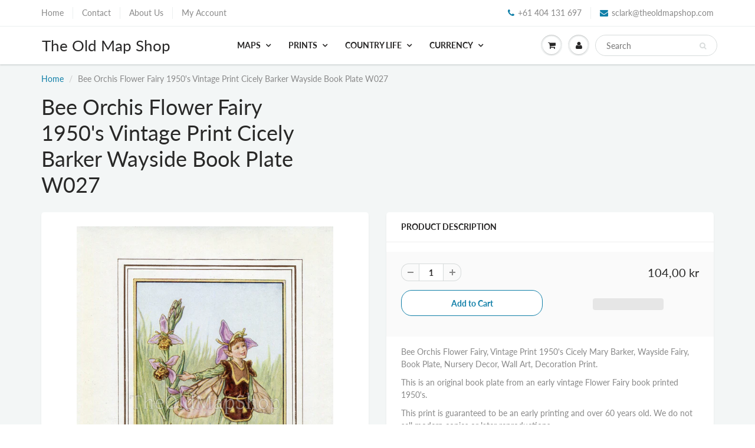

--- FILE ---
content_type: text/html; charset=utf-8
request_url: https://theoldmapshop.com/en-dk/products/bee-orchis-flower-fairy-1950s-vintage-print-cicely-barker-wayside-book-plate-w027
body_size: 28859
content:
<!doctype html>
<html lang="en" class="noIE">
  <head>

    <!-- Basic page needs ================================================== -->
    <meta charset="utf-8">
    <meta name="viewport" content="width=device-width, initial-scale=1, maximum-scale=1">

    <!-- Title and description ================================================== -->
    <title>
      Bee Orchis Flower Fairy 1950&#39;s Vintage Print Cicely Barker Wayside Boo &ndash; The Old Map Shop
    </title>

    
    <meta name="description" content="Bee Orchis Flower Fairy, Vintage Print 1950&#39;s Cicely Mary Barker, Wayside Fairy, Book Plate, Nursery Decor, Wall Art, Decoration Print.This is an original book plate from an early vintage Flower Fairy book printed 1950&#39;s.This print is guaranteed to be an early printing and over 60 years old. We do not sell modern copie">
    

    <!-- Helpers ================================================== -->
     <meta property="og:url" content="https://theoldmapshop.com/en-dk/products/bee-orchis-flower-fairy-1950s-vintage-print-cicely-barker-wayside-book-plate-w027">
 <meta property="og:site_name" content="The Old Map Shop">

  <meta property="og:type" content="product">
  <meta property="og:title" content="Bee Orchis Flower Fairy 1950&#39;s Vintage Print Cicely Barker Wayside Book Plate W027">
  
<meta property="og:image" content="http://theoldmapshop.com/cdn/shop/products/d05fccc9905c5ac14cb461c72092cfc5cd6a0bef_1200x1200.jpg?v=1636181974">
<meta property="og:image:secure_url" content="https://theoldmapshop.com/cdn/shop/products/d05fccc9905c5ac14cb461c72092cfc5cd6a0bef_1200x1200.jpg?v=1636181974">
  <meta property="og:price:amount" content="104,00">
  <meta property="og:price:currency" content="DKK">


	
  		<meta property="og:description" content="Bee Orchis Flower Fairy, Vintage Print 1950&#39;s Cicely Mary Barker, Wayside Fairy, Book Plate, Nursery Decor, Wall Art, Decoration Print.This is an original book plate from an early vintage Flower Fairy book printed 1950&#39;s.This print is guaranteed to be an early printing and over 60 years old. We do not sell modern copie">
	






<meta name="twitter:card" content="summary">

  <meta name="twitter:title" content="Bee Orchis Flower Fairy 1950's Vintage Print Cicely Barker Wayside Book Plate W027">
  <meta name="twitter:description" content="Bee Orchis Flower Fairy, Vintage Print 1950&#39;s Cicely Mary Barker, Wayside Fairy, Book Plate, Nursery Decor, Wall Art, Decoration Print.This is an original book plate from an early vintage Flower Fairy book printed 1950&#39;s.This print is guaranteed to be an early printing and over 60 years old. We do not sell modern copies or later reproductions.The image is approx 4.3 x 3 inches on a page 7.1 x 5.2 inches.This vintage flower fairy print is sold as shown unmounted and without a frame. As with all old prints there may be minor marginal imperfections these will not in any way affect the printed area and would be mounted out when framing.Please study the large detailed photo for all details and imperfections. The watermark &quot;TheOldMapShop&quot; will not appear on the print you receive.Cicely Barker created 168 flower fairy illustrations in total">
  <meta name="twitter:image" content="https://theoldmapshop.com/cdn/shop/products/d05fccc9905c5ac14cb461c72092cfc5cd6a0bef_800x.jpg?v=1636181974">
  <meta name="twitter:image:width" content="240">
  <meta name="twitter:image:height" content="240">


    <link rel="canonical" href="https://theoldmapshop.com/en-dk/products/bee-orchis-flower-fairy-1950s-vintage-print-cicely-barker-wayside-book-plate-w027">
    <meta name="viewport" content="width=device-width,initial-scale=1">
    <meta name="theme-color" content="#107fa8">

    
    <link rel="shortcut icon" href="//theoldmapshop.com/cdn/shop/t/11/assets/favicon.png?v=50078064854443965781636357849" type="image/png" />
    
<style>
  @font-face {
  font-family: Lato;
  font-weight: 400;
  font-style: normal;
  src: url("//theoldmapshop.com/cdn/fonts/lato/lato_n4.c3b93d431f0091c8be23185e15c9d1fee1e971c5.woff2") format("woff2"),
       url("//theoldmapshop.com/cdn/fonts/lato/lato_n4.d5c00c781efb195594fd2fd4ad04f7882949e327.woff") format("woff");
}

  @font-face {
  font-family: Lato;
  font-weight: 400;
  font-style: normal;
  src: url("//theoldmapshop.com/cdn/fonts/lato/lato_n4.c3b93d431f0091c8be23185e15c9d1fee1e971c5.woff2") format("woff2"),
       url("//theoldmapshop.com/cdn/fonts/lato/lato_n4.d5c00c781efb195594fd2fd4ad04f7882949e327.woff") format("woff");
}

  @font-face {
  font-family: Lato;
  font-weight: 700;
  font-style: normal;
  src: url("//theoldmapshop.com/cdn/fonts/lato/lato_n7.900f219bc7337bc57a7a2151983f0a4a4d9d5dcf.woff2") format("woff2"),
       url("//theoldmapshop.com/cdn/fonts/lato/lato_n7.a55c60751adcc35be7c4f8a0313f9698598612ee.woff") format("woff");
}

  @font-face {
  font-family: Lato;
  font-weight: 400;
  font-style: italic;
  src: url("//theoldmapshop.com/cdn/fonts/lato/lato_i4.09c847adc47c2fefc3368f2e241a3712168bc4b6.woff2") format("woff2"),
       url("//theoldmapshop.com/cdn/fonts/lato/lato_i4.3c7d9eb6c1b0a2bf62d892c3ee4582b016d0f30c.woff") format("woff");
}

  :root {
    
--promo-bar-bg-color: #107fa8;
--promo-bar-bg-color-H: 196;
--promo-bar-bg-color-S: 83%;
--promo-bar-bg-color-L: 36%;

    
--promo-bar-text-color: #ffffff;
--promo-bar-text-color-H: 0;
--promo-bar-text-color-S: 0%;
--promo-bar-text-color-L: 100%;

    
--header-bg-color: #ffffff;
--header-bg-color-H: 0;
--header-bg-color-S: 0%;
--header-bg-color-L: 100%;

    
--header-logo-color: #282727;
--header-logo-color-H: 0;
--header-logo-color-S: 1%;
--header-logo-color-L: 15%;

    
--header-text-color: #898989;
--header-text-color-H: 0;
--header-text-color-S: 0%;
--header-text-color-L: 54%;

    
--header-top-link-color: #898989;
--header-top-link-color-H: 0;
--header-top-link-color-S: 0%;
--header-top-link-color-L: 54%;

    
--header-border-color: #ecefef;
--header-border-color-H: 180;
--header-border-color-S: 9%;
--header-border-color-L: 93%;

    
--nav-bg-color: #ffffff;
--nav-bg-color-H: 0;
--nav-bg-color-S: 0%;
--nav-bg-color-L: 100%;

    
--nav-mobile-bg-color: #ffffff;
--nav-mobile-bg-color-H: 0;
--nav-mobile-bg-color-S: 0%;
--nav-mobile-bg-color-L: 100%;

    
--nav-text-color: #282727;
--nav-text-color-H: 0;
--nav-text-color-S: 1%;
--nav-text-color-L: 15%;

    
--nav-hover-color: #107fa8;
--nav-hover-color-H: 196;
--nav-hover-color-S: 83%;
--nav-hover-color-L: 36%;

    
--primary-color: #107fa8;
--primary-color-H: 196;
--primary-color-S: 83%;
--primary-color-L: 36%;

    
--secondary-color: #fbcf00;
--secondary-color-H: 49;
--secondary-color-S: 100%;
--secondary-color-L: 49%;

    
--heading-text-color: #282727;
--heading-text-color-H: 0;
--heading-text-color-S: 1%;
--heading-text-color-L: 15%;

    
--body-text-color: #898989;
--body-text-color-H: 0;
--body-text-color-S: 0%;
--body-text-color-L: 54%;

    
--link-hover-color: #136f99;
--link-hover-color-H: 199;
--link-hover-color-S: 78%;
--link-hover-color-L: 34%;

    
--button-text-color: #ffffff;
--button-text-color-H: 0;
--button-text-color-S: 0%;
--button-text-color-L: 100%;

    
--regular-price-color: #282827;
--regular-price-color-H: 60;
--regular-price-color-S: 1%;
--regular-price-color-L: 15%;

    
--compare-price-color: #cccccc;
--compare-price-color-H: 0;
--compare-price-color-S: 0%;
--compare-price-color-L: 80%;

    
--body-bg-color: #f3f6f6;
--body-bg-color-H: 180;
--body-bg-color-S: 14%;
--body-bg-color-L: 96%;

    
--content-heading-color: #282827;
--content-heading-color-H: 60;
--content-heading-color-S: 1%;
--content-heading-color-L: 15%;

    
--content-text-color: #898989;
--content-text-color-H: 0;
--content-text-color-S: 0%;
--content-text-color-L: 54%;

    
--content-link-color: #107fa8;
--content-link-color-H: 196;
--content-link-color-S: 83%;
--content-link-color-L: 36%;

    
--footer-bg-color: #ffffff;
--footer-bg-color-H: 0;
--footer-bg-color-S: 0%;
--footer-bg-color-L: 100%;

    
--footer-heading-color: #282727;
--footer-heading-color-H: 0;
--footer-heading-color-S: 1%;
--footer-heading-color-L: 15%;

    
--footer-text-color: #9a9a9a;
--footer-text-color-H: 0;
--footer-text-color-S: 0%;
--footer-text-color-L: 60%;

    
--footer-link-color: #107fa8;
--footer-link-color-H: 196;
--footer-link-color-S: 83%;
--footer-link-color-L: 36%;

    
--footer-border-color: #ecefef;
--footer-border-color-H: 180;
--footer-border-color-S: 9%;
--footer-border-color-L: 93%;

    
--footer-social-color: #d7dbdb;
--footer-social-color-H: 180;
--footer-social-color-S: 5%;
--footer-social-color-L: 85%;

    --body-font: Lato, sans-serif;
    --body-font-style: normal;
    --body-text-weight: 400;
    --body-text-size: 14px;
    --body-text-bolder: 700;
    --heading-font: Lato, sans-serif;
    --heading-font-style: normal;
    --heading-font-weight: 400;
    --nav-text-weight: 900;
    --nav-text-transform: uppercase;
    --nav-text-size: 14px;
    --nav-header-text-size: 16px;
    --nav-link-text-size: 13px;
    --h1-text-size: 20px;
    --h2-text-size: 18px;
    --h3-text-size: 17px;
    --product-image-height: 200px;
    --product-image-max-height: px;
    --popup-heading-text-size: px;
    --popup-text-size: 18px;
    --select-icon-svg-path: //theoldmapshop.com/cdn/shop/t/11/assets/ico-select.svg?v=52490308435674659801636357876;
    --bg-repeat: no-repeat;--home-cta-text-color: #9a9a9a;
    --home-cta-text-size: 18px;

    --home-newsletter-text-color: #ffffff;
    --home-newsletter-text-size: 18px;

    --home-video-play-icon-color: #ffffff;

    --pwd-bg-image: //theoldmapshop.com/cdn/shop/t/11/assets/password-bg.jpg?v=18453832014055487421636357862;

    --hf-social-color: #d7dbdb;
    
    --primary-color-d-5: #0e6d91
  }
</style>
<link rel="preload" href="//theoldmapshop.com/cdn/shop/t/11/assets/apps.css?v=91917358712980025581636357876" as="style">
    <link rel="preload" href="//theoldmapshop.com/cdn/shop/t/11/assets/styles.css?v=64809236268193662371636357867" as="style">
    <link rel="preload" href="//theoldmapshop.com/cdn/shop/t/11/assets/flexslider.css?v=159777974953499605701636357876" as="style">
    <link rel="preload" href="//theoldmapshop.com/cdn/shop/t/11/assets/flexslider-product.css?v=102320732078656892371636357877" as="style">
    <link rel="preload" href="//theoldmapshop.com/cdn/shop/t/11/assets/scripts.js?v=55691781510618997881697243433" as="script">
    <link rel="preload" href="//theoldmapshop.com/cdn/shop/t/11/assets/jquery.js?v=105778841822381192391636357858" as="script">
    <link rel="preload" href="//theoldmapshop.com/cdn/shop/t/11/assets/lazysizes.js?v=68441465964607740661636357860" as="script">
    <link rel="preload" href="//theoldmapshop.com/cdn/shop/t/11/assets/jquery.magnific-popup.min.js?v=135689767880654324781636357859" as="script">
    <link rel="preload" href="//theoldmapshop.com/cdn/shop/t/11/assets/api.jquery.js?v=15441087994167375491636357841" as="script">
    <link rel="preload" href="//theoldmapshop.com/cdn/shop/t/11/assets/ajaxify-shop.js?v=162384310883959013781697243433" as="script"><link rel="preload" href="//theoldmapshop.com/cdn/shop/t/11/assets/jquery.owl.min.js?v=144676988721263812631636357859" as="script"><link href="//theoldmapshop.com/cdn/shop/t/11/assets/apps.css?v=91917358712980025581636357876" rel="stylesheet" type="text/css" media="all" />
    <link href="//theoldmapshop.com/cdn/shop/t/11/assets/styles.css?v=64809236268193662371636357867" rel="stylesheet" type="text/css" media="all" />

    <link href="//theoldmapshop.com/cdn/shop/t/11/assets/flexslider.css?v=159777974953499605701636357876" rel="stylesheet" type="text/css" media="all" />
    <link href="//theoldmapshop.com/cdn/shop/t/11/assets/flexslider-product.css?v=102320732078656892371636357877" rel="stylesheet" type="text/css" media="all" />

    

    <!-- Header hook for plugins ================================================== -->
    
<script src='https://swishapp.digital/static/loader/?key=U2FsdGVkX18Hul4sRbK4EkiiZM1MK1CLuH%2B6YgFOejo2%2FKHkV8nb8P6eS%2FwjJL7iK5XBBEDE%2Fzd%2B4YTst3IawFPjSG9mQi8SiS90aBasWO8%3D' defer></script> 












<script>window.performance && window.performance.mark && window.performance.mark('shopify.content_for_header.start');</script><meta name="facebook-domain-verification" content="gd6op578e1fpvbl9of0ck2st7e9fus">
<meta id="shopify-digital-wallet" name="shopify-digital-wallet" content="/19285511/digital_wallets/dialog">
<meta name="shopify-checkout-api-token" content="01c32a228c7d33d21cf5fc474242a155">
<link rel="alternate" hreflang="x-default" href="https://theoldmapshop.com/products/bee-orchis-flower-fairy-1950s-vintage-print-cicely-barker-wayside-book-plate-w027">
<link rel="alternate" hreflang="en-CH" href="https://theoldmapshop.com/en-ch/products/bee-orchis-flower-fairy-1950s-vintage-print-cicely-barker-wayside-book-plate-w027">
<link rel="alternate" hreflang="en-JP" href="https://theoldmapshop.com/en-jp/products/bee-orchis-flower-fairy-1950s-vintage-print-cicely-barker-wayside-book-plate-w027">
<link rel="alternate" hreflang="en-SG" href="https://theoldmapshop.com/en-sg/products/bee-orchis-flower-fairy-1950s-vintage-print-cicely-barker-wayside-book-plate-w027">
<link rel="alternate" hreflang="en-DK" href="https://theoldmapshop.com/en-dk/products/bee-orchis-flower-fairy-1950s-vintage-print-cicely-barker-wayside-book-plate-w027">
<link rel="alternate" hreflang="en-NO" href="https://theoldmapshop.com/en-no/products/bee-orchis-flower-fairy-1950s-vintage-print-cicely-barker-wayside-book-plate-w027">
<link rel="alternate" hreflang="en-SE" href="https://theoldmapshop.com/en-se/products/bee-orchis-flower-fairy-1950s-vintage-print-cicely-barker-wayside-book-plate-w027">
<link rel="alternate" hreflang="en-JE" href="https://theoldmapshop.com/en-je/products/bee-orchis-flower-fairy-1950s-vintage-print-cicely-barker-wayside-book-plate-w027">
<link rel="alternate" hreflang="en-GI" href="https://theoldmapshop.com/en-gi/products/bee-orchis-flower-fairy-1950s-vintage-print-cicely-barker-wayside-book-plate-w027">
<link rel="alternate" type="application/json+oembed" href="https://theoldmapshop.com/en-dk/products/bee-orchis-flower-fairy-1950s-vintage-print-cicely-barker-wayside-book-plate-w027.oembed">
<script async="async" data-src="/checkouts/internal/preloads.js?locale=en-DK"></script>
<link rel="preconnect" href="https://shop.app" crossorigin="anonymous">
<script async="async" data-src="https://shop.app/checkouts/internal/preloads.js?locale=en-DK&shop_id=19285511" crossorigin="anonymous"></script>
<script id="apple-pay-shop-capabilities" type="application/json">{"shopId":19285511,"countryCode":"AU","currencyCode":"DKK","merchantCapabilities":["supports3DS"],"merchantId":"gid:\/\/shopify\/Shop\/19285511","merchantName":"The Old Map Shop","requiredBillingContactFields":["postalAddress","email","phone"],"requiredShippingContactFields":["postalAddress","email","phone"],"shippingType":"shipping","supportedNetworks":["visa","masterCard","amex","jcb"],"total":{"type":"pending","label":"The Old Map Shop","amount":"1.00"},"shopifyPaymentsEnabled":true,"supportsSubscriptions":true}</script>
<script id="shopify-features" type="application/json">{"accessToken":"01c32a228c7d33d21cf5fc474242a155","betas":["rich-media-storefront-analytics"],"domain":"theoldmapshop.com","predictiveSearch":true,"shopId":19285511,"locale":"en"}</script>
<script>var Shopify = Shopify || {};
Shopify.shop = "the-old-map-shop.myshopify.com";
Shopify.locale = "en";
Shopify.currency = {"active":"DKK","rate":"6.4867308"};
Shopify.country = "DK";
Shopify.theme = {"name":"ShowTime - Latest Version(MHT-dev)","id":120891310140,"schema_name":"ShowTime","schema_version":"6.4.7","theme_store_id":687,"role":"main"};
Shopify.theme.handle = "null";
Shopify.theme.style = {"id":null,"handle":null};
Shopify.cdnHost = "theoldmapshop.com/cdn";
Shopify.routes = Shopify.routes || {};
Shopify.routes.root = "/en-dk/";</script>
<script type="module">!function(o){(o.Shopify=o.Shopify||{}).modules=!0}(window);</script>
<script>!function(o){function n(){var o=[];function n(){o.push(Array.prototype.slice.apply(arguments))}return n.q=o,n}var t=o.Shopify=o.Shopify||{};t.loadFeatures=n(),t.autoloadFeatures=n()}(window);</script>
<script>
  window.ShopifyPay = window.ShopifyPay || {};
  window.ShopifyPay.apiHost = "shop.app\/pay";
  window.ShopifyPay.redirectState = null;
</script>
<script id="shop-js-analytics" type="application/json">{"pageType":"product"}</script>
<script defer="defer" async type="module" data-src="//theoldmapshop.com/cdn/shopifycloud/shop-js/modules/v2/client.init-shop-cart-sync_DtuiiIyl.en.esm.js"></script>
<script defer="defer" async type="module" data-src="//theoldmapshop.com/cdn/shopifycloud/shop-js/modules/v2/chunk.common_CUHEfi5Q.esm.js"></script>
<script type="module">
  await import("//theoldmapshop.com/cdn/shopifycloud/shop-js/modules/v2/client.init-shop-cart-sync_DtuiiIyl.en.esm.js");
await import("//theoldmapshop.com/cdn/shopifycloud/shop-js/modules/v2/chunk.common_CUHEfi5Q.esm.js");

  window.Shopify.SignInWithShop?.initShopCartSync?.({"fedCMEnabled":true,"windoidEnabled":true});

</script>
<script>
  window.Shopify = window.Shopify || {};
  if (!window.Shopify.featureAssets) window.Shopify.featureAssets = {};
  window.Shopify.featureAssets['shop-js'] = {"shop-cart-sync":["modules/v2/client.shop-cart-sync_DFoTY42P.en.esm.js","modules/v2/chunk.common_CUHEfi5Q.esm.js"],"init-fed-cm":["modules/v2/client.init-fed-cm_D2UNy1i2.en.esm.js","modules/v2/chunk.common_CUHEfi5Q.esm.js"],"init-shop-email-lookup-coordinator":["modules/v2/client.init-shop-email-lookup-coordinator_BQEe2rDt.en.esm.js","modules/v2/chunk.common_CUHEfi5Q.esm.js"],"shop-cash-offers":["modules/v2/client.shop-cash-offers_3CTtReFF.en.esm.js","modules/v2/chunk.common_CUHEfi5Q.esm.js","modules/v2/chunk.modal_BewljZkx.esm.js"],"shop-button":["modules/v2/client.shop-button_C6oxCjDL.en.esm.js","modules/v2/chunk.common_CUHEfi5Q.esm.js"],"init-windoid":["modules/v2/client.init-windoid_5pix8xhK.en.esm.js","modules/v2/chunk.common_CUHEfi5Q.esm.js"],"avatar":["modules/v2/client.avatar_BTnouDA3.en.esm.js"],"init-shop-cart-sync":["modules/v2/client.init-shop-cart-sync_DtuiiIyl.en.esm.js","modules/v2/chunk.common_CUHEfi5Q.esm.js"],"shop-toast-manager":["modules/v2/client.shop-toast-manager_BYv_8cH1.en.esm.js","modules/v2/chunk.common_CUHEfi5Q.esm.js"],"pay-button":["modules/v2/client.pay-button_FnF9EIkY.en.esm.js","modules/v2/chunk.common_CUHEfi5Q.esm.js"],"shop-login-button":["modules/v2/client.shop-login-button_CH1KUpOf.en.esm.js","modules/v2/chunk.common_CUHEfi5Q.esm.js","modules/v2/chunk.modal_BewljZkx.esm.js"],"init-customer-accounts-sign-up":["modules/v2/client.init-customer-accounts-sign-up_aj7QGgYS.en.esm.js","modules/v2/client.shop-login-button_CH1KUpOf.en.esm.js","modules/v2/chunk.common_CUHEfi5Q.esm.js","modules/v2/chunk.modal_BewljZkx.esm.js"],"init-shop-for-new-customer-accounts":["modules/v2/client.init-shop-for-new-customer-accounts_NbnYRf_7.en.esm.js","modules/v2/client.shop-login-button_CH1KUpOf.en.esm.js","modules/v2/chunk.common_CUHEfi5Q.esm.js","modules/v2/chunk.modal_BewljZkx.esm.js"],"init-customer-accounts":["modules/v2/client.init-customer-accounts_ppedhqCH.en.esm.js","modules/v2/client.shop-login-button_CH1KUpOf.en.esm.js","modules/v2/chunk.common_CUHEfi5Q.esm.js","modules/v2/chunk.modal_BewljZkx.esm.js"],"shop-follow-button":["modules/v2/client.shop-follow-button_CMIBBa6u.en.esm.js","modules/v2/chunk.common_CUHEfi5Q.esm.js","modules/v2/chunk.modal_BewljZkx.esm.js"],"lead-capture":["modules/v2/client.lead-capture_But0hIyf.en.esm.js","modules/v2/chunk.common_CUHEfi5Q.esm.js","modules/v2/chunk.modal_BewljZkx.esm.js"],"checkout-modal":["modules/v2/client.checkout-modal_BBxc70dQ.en.esm.js","modules/v2/chunk.common_CUHEfi5Q.esm.js","modules/v2/chunk.modal_BewljZkx.esm.js"],"shop-login":["modules/v2/client.shop-login_hM3Q17Kl.en.esm.js","modules/v2/chunk.common_CUHEfi5Q.esm.js","modules/v2/chunk.modal_BewljZkx.esm.js"],"payment-terms":["modules/v2/client.payment-terms_CAtGlQYS.en.esm.js","modules/v2/chunk.common_CUHEfi5Q.esm.js","modules/v2/chunk.modal_BewljZkx.esm.js"]};
</script>
<script id="__st">var __st={"a":19285511,"offset":36000,"reqid":"f363be16-01e0-4533-895b-0e47cd67fbbb-1767279829","pageurl":"theoldmapshop.com\/en-dk\/products\/bee-orchis-flower-fairy-1950s-vintage-print-cicely-barker-wayside-book-plate-w027","u":"d987bef68f9f","p":"product","rtyp":"product","rid":6678726246460};</script>
<script>window.ShopifyPaypalV4VisibilityTracking = true;</script>
<script id="captcha-bootstrap">!function(){'use strict';const t='contact',e='account',n='new_comment',o=[[t,t],['blogs',n],['comments',n],[t,'customer']],c=[[e,'customer_login'],[e,'guest_login'],[e,'recover_customer_password'],[e,'create_customer']],r=t=>t.map((([t,e])=>`form[action*='/${t}']:not([data-nocaptcha='true']) input[name='form_type'][value='${e}']`)).join(','),a=t=>()=>t?[...document.querySelectorAll(t)].map((t=>t.form)):[];function s(){const t=[...o],e=r(t);return a(e)}const i='password',u='form_key',d=['recaptcha-v3-token','g-recaptcha-response','h-captcha-response',i],f=()=>{try{return window.sessionStorage}catch{return}},m='__shopify_v',_=t=>t.elements[u];function p(t,e,n=!1){try{const o=window.sessionStorage,c=JSON.parse(o.getItem(e)),{data:r}=function(t){const{data:e,action:n}=t;return t[m]||n?{data:e,action:n}:{data:t,action:n}}(c);for(const[e,n]of Object.entries(r))t.elements[e]&&(t.elements[e].value=n);n&&o.removeItem(e)}catch(o){console.error('form repopulation failed',{error:o})}}const l='form_type',E='cptcha';function T(t){t.dataset[E]=!0}const w=window,h=w.document,L='Shopify',v='ce_forms',y='captcha';let A=!1;((t,e)=>{const n=(g='f06e6c50-85a8-45c8-87d0-21a2b65856fe',I='https://cdn.shopify.com/shopifycloud/storefront-forms-hcaptcha/ce_storefront_forms_captcha_hcaptcha.v1.5.2.iife.js',D={infoText:'Protected by hCaptcha',privacyText:'Privacy',termsText:'Terms'},(t,e,n)=>{const o=w[L][v],c=o.bindForm;if(c)return c(t,g,e,D).then(n);var r;o.q.push([[t,g,e,D],n]),r=I,A||(h.body.append(Object.assign(h.createElement('script'),{id:'captcha-provider',async:!0,src:r})),A=!0)});var g,I,D;w[L]=w[L]||{},w[L][v]=w[L][v]||{},w[L][v].q=[],w[L][y]=w[L][y]||{},w[L][y].protect=function(t,e){n(t,void 0,e),T(t)},Object.freeze(w[L][y]),function(t,e,n,w,h,L){const[v,y,A,g]=function(t,e,n){const i=e?o:[],u=t?c:[],d=[...i,...u],f=r(d),m=r(i),_=r(d.filter((([t,e])=>n.includes(e))));return[a(f),a(m),a(_),s()]}(w,h,L),I=t=>{const e=t.target;return e instanceof HTMLFormElement?e:e&&e.form},D=t=>v().includes(t);t.addEventListener('submit',(t=>{const e=I(t);if(!e)return;const n=D(e)&&!e.dataset.hcaptchaBound&&!e.dataset.recaptchaBound,o=_(e),c=g().includes(e)&&(!o||!o.value);(n||c)&&t.preventDefault(),c&&!n&&(function(t){try{if(!f())return;!function(t){const e=f();if(!e)return;const n=_(t);if(!n)return;const o=n.value;o&&e.removeItem(o)}(t);const e=Array.from(Array(32),(()=>Math.random().toString(36)[2])).join('');!function(t,e){_(t)||t.append(Object.assign(document.createElement('input'),{type:'hidden',name:u})),t.elements[u].value=e}(t,e),function(t,e){const n=f();if(!n)return;const o=[...t.querySelectorAll(`input[type='${i}']`)].map((({name:t})=>t)),c=[...d,...o],r={};for(const[a,s]of new FormData(t).entries())c.includes(a)||(r[a]=s);n.setItem(e,JSON.stringify({[m]:1,action:t.action,data:r}))}(t,e)}catch(e){console.error('failed to persist form',e)}}(e),e.submit())}));const S=(t,e)=>{t&&!t.dataset[E]&&(n(t,e.some((e=>e===t))),T(t))};for(const o of['focusin','change'])t.addEventListener(o,(t=>{const e=I(t);D(e)&&S(e,y())}));const B=e.get('form_key'),M=e.get(l),P=B&&M;t.addEventListener('DOMContentLoaded',(()=>{const t=y();if(P)for(const e of t)e.elements[l].value===M&&p(e,B);[...new Set([...A(),...v().filter((t=>'true'===t.dataset.shopifyCaptcha))])].forEach((e=>S(e,t)))}))}(h,new URLSearchParams(w.location.search),n,t,e,['guest_login'])})(!0,!0)}();</script>
<script integrity="sha256-4kQ18oKyAcykRKYeNunJcIwy7WH5gtpwJnB7kiuLZ1E=" data-source-attribution="shopify.loadfeatures" defer="defer" data-src="//theoldmapshop.com/cdn/shopifycloud/storefront/assets/storefront/load_feature-a0a9edcb.js" crossorigin="anonymous"></script>
<script crossorigin="anonymous" defer="defer" data-src="//theoldmapshop.com/cdn/shopifycloud/storefront/assets/shopify_pay/storefront-65b4c6d7.js?v=20250812"></script>
<script data-source-attribution="shopify.dynamic_checkout.dynamic.init">var Shopify=Shopify||{};Shopify.PaymentButton=Shopify.PaymentButton||{isStorefrontPortableWallets:!0,init:function(){window.Shopify.PaymentButton.init=function(){};var t=document.createElement("script");t.data-src="https://theoldmapshop.com/cdn/shopifycloud/portable-wallets/latest/portable-wallets.en.js",t.type="module",document.head.appendChild(t)}};
</script>
<script data-source-attribution="shopify.dynamic_checkout.buyer_consent">
  function portableWalletsHideBuyerConsent(e){var t=document.getElementById("shopify-buyer-consent"),n=document.getElementById("shopify-subscription-policy-button");t&&n&&(t.classList.add("hidden"),t.setAttribute("aria-hidden","true"),n.removeEventListener("click",e))}function portableWalletsShowBuyerConsent(e){var t=document.getElementById("shopify-buyer-consent"),n=document.getElementById("shopify-subscription-policy-button");t&&n&&(t.classList.remove("hidden"),t.removeAttribute("aria-hidden"),n.addEventListener("click",e))}window.Shopify?.PaymentButton&&(window.Shopify.PaymentButton.hideBuyerConsent=portableWalletsHideBuyerConsent,window.Shopify.PaymentButton.showBuyerConsent=portableWalletsShowBuyerConsent);
</script>
<script>
  function portableWalletsCleanup(e){e&&e.src&&console.error("Failed to load portable wallets script "+e.src);var t=document.querySelectorAll("shopify-accelerated-checkout .shopify-payment-button__skeleton, shopify-accelerated-checkout-cart .wallet-cart-button__skeleton"),e=document.getElementById("shopify-buyer-consent");for(let e=0;e<t.length;e++)t[e].remove();e&&e.remove()}function portableWalletsNotLoadedAsModule(e){e instanceof ErrorEvent&&"string"==typeof e.message&&e.message.includes("import.meta")&&"string"==typeof e.filename&&e.filename.includes("portable-wallets")&&(window.removeEventListener("error",portableWalletsNotLoadedAsModule),window.Shopify.PaymentButton.failedToLoad=e,"loading"===document.readyState?document.addEventListener("DOMContentLoaded",window.Shopify.PaymentButton.init):window.Shopify.PaymentButton.init())}window.addEventListener("error",portableWalletsNotLoadedAsModule);
</script>

<script type="module" data-src="https://theoldmapshop.com/cdn/shopifycloud/portable-wallets/latest/portable-wallets.en.js" onError="portableWalletsCleanup(this)" crossorigin="anonymous"></script>
<script nomodule>
  document.addEventListener("DOMContentLoaded", portableWalletsCleanup);
</script>

<script id='scb4127' type='text/javascript' async='' data-src='https://theoldmapshop.com/cdn/shopifycloud/privacy-banner/storefront-banner.js'></script><link id="shopify-accelerated-checkout-styles" rel="stylesheet" media="screen" href="https://theoldmapshop.com/cdn/shopifycloud/portable-wallets/latest/accelerated-checkout-backwards-compat.css" crossorigin="anonymous">
<style id="shopify-accelerated-checkout-cart">
        #shopify-buyer-consent {
  margin-top: 1em;
  display: inline-block;
  width: 100%;
}

#shopify-buyer-consent.hidden {
  display: none;
}

#shopify-subscription-policy-button {
  background: none;
  border: none;
  padding: 0;
  text-decoration: underline;
  font-size: inherit;
  cursor: pointer;
}

#shopify-subscription-policy-button::before {
  box-shadow: none;
}

      </style>

<script>window.performance && window.performance.mark && window.performance.mark('shopify.content_for_header.end');</script>


    <!--[if lt IE 9]>
    <script src="//html5shiv.googlecode.com/svn/trunk/html5.js" type="text/javascript"></script>
    <![endif]-->

    

    <script src="//theoldmapshop.com/cdn/shop/t/11/assets/jquery.js?v=105778841822381192391636357858"></script>
    <script src="//theoldmapshop.com/cdn/shop/t/11/assets/lazysizes.js?v=68441465964607740661636357860" async="async"></script>


    <!-- Theme Global App JS ================================================== -->
    <script>
      window.themeInfo = {name: "ShowTime"}
      var app = app || {
        data:{
          template:"product",
          money_format: "{{amount_with_comma_separator}} kr"
        }
      }
      window.theme = window.theme || {};
      window.theme.i18n = {
        addressError: "Error looking up that address",
        addressNoResults: "No results for that address",
        addressQueryLimit: "You have exceeded the Google API usage limit. Consider upgrading to a \u003ca href=\"https:\/\/developers.google.com\/maps\/premium\/usage-limits\"\u003ePremium Plan\u003c\/a\u003e.",
        authError: "There was a problem authenticating your Google Maps account.",
        productIsAvalable: "In stock! Usually ships within 24 hours.",
        productIsSoldOut: "Sorry!  This product is currently out of stock.",
        productAddToCart: "Add to Cart",
        productSoldOut: "Sold Out",
        productUnavailable: "Unavailable",
        passwordPageClose: "Close"
      }
      window.theme.routes = {
        root: "\/en-dk",
        account: "\/en-dk\/account",
        accountLogin: "\/en-dk\/account\/login",
        accountLogout: "\/en-dk\/account\/logout",
        accountRegister: "\/en-dk\/account\/register",
        accountAddresses: "\/en-dk\/account\/addresses",
        collections: "\/en-dk\/collections",
        allProductsCollection: "\/en-dk\/collections\/all",
        search: "\/en-dk\/search",
        cart: "\/en-dk\/cart",
        cartAdd: "\/en-dk\/cart\/add",
        cartChange: "\/en-dk\/cart\/change",
        cartClear: "\/en-dk\/cart\/clear",
        productRecommendations: "\/en-dk\/recommendations\/products"
      }
    </script>
    <noscript>
  <style>
    .article_img_block > figure > img:nth-child(2), 
    .catalog_c .collection-box > img:nth-child(2),
    .gallery_container  .box > figure > img:nth-child(2),
    .image_with_text_container .box > figure > img:nth-child(2),
    .collection-list-row .box_1 > a > img:nth-child(2),
    .featured-products .product-image > a > img:nth-child(2){
      display: none !important
    }
  </style>
</noscript>

  <!-- BEGIN app block: shopify://apps/xo-insert-code/blocks/insert-code-header/72017b12-3679-442e-b23c-5c62460717f5 --><!-- XO-InsertCode Header -->


<!-- Statcounter code for The Old Map Shop
https://theoldmapshop.com/ on Shopify -->
<script type="text/javascript">
var sc_project=12684490; 
var sc_invisible=1; 
var sc_security="56ce48bc"; 
</script>
<script type="text/javascript"
src="https://www.statcounter.com/counter/counter.js"
async></script>
<noscript><div class="statcounter"><a title="Web Analytics
Made Easy - Statcounter" href="https://statcounter.com/"
target="_blank"><img class="statcounter"
src="https://c.statcounter.com/12684490/0/56ce48bc/1/"
alt="Web Analytics Made Easy - Statcounter"
referrerPolicy="no-referrer-when-downgrade"></a></div></noscript>
<!-- End of Statcounter Code -->
  
<!-- End: XO-InsertCode Header -->


<!-- END app block --><link href="https://monorail-edge.shopifysvc.com" rel="dns-prefetch">
<script>(function(){if ("sendBeacon" in navigator && "performance" in window) {try {var session_token_from_headers = performance.getEntriesByType('navigation')[0].serverTiming.find(x => x.name == '_s').description;} catch {var session_token_from_headers = undefined;}var session_cookie_matches = document.cookie.match(/_shopify_s=([^;]*)/);var session_token_from_cookie = session_cookie_matches && session_cookie_matches.length === 2 ? session_cookie_matches[1] : "";var session_token = session_token_from_headers || session_token_from_cookie || "";function handle_abandonment_event(e) {var entries = performance.getEntries().filter(function(entry) {return /monorail-edge.shopifysvc.com/.test(entry.name);});if (!window.abandonment_tracked && entries.length === 0) {window.abandonment_tracked = true;var currentMs = Date.now();var navigation_start = performance.timing.navigationStart;var payload = {shop_id: 19285511,url: window.location.href,navigation_start,duration: currentMs - navigation_start,session_token,page_type: "product"};window.navigator.sendBeacon("https://monorail-edge.shopifysvc.com/v1/produce", JSON.stringify({schema_id: "online_store_buyer_site_abandonment/1.1",payload: payload,metadata: {event_created_at_ms: currentMs,event_sent_at_ms: currentMs}}));}}window.addEventListener('pagehide', handle_abandonment_event);}}());</script>
<script id="web-pixels-manager-setup">(function e(e,d,r,n,o){if(void 0===o&&(o={}),!Boolean(null===(a=null===(i=window.Shopify)||void 0===i?void 0:i.analytics)||void 0===a?void 0:a.replayQueue)){var i,a;window.Shopify=window.Shopify||{};var t=window.Shopify;t.analytics=t.analytics||{};var s=t.analytics;s.replayQueue=[],s.publish=function(e,d,r){return s.replayQueue.push([e,d,r]),!0};try{self.performance.mark("wpm:start")}catch(e){}var l=function(){var e={modern:/Edge?\/(1{2}[4-9]|1[2-9]\d|[2-9]\d{2}|\d{4,})\.\d+(\.\d+|)|Firefox\/(1{2}[4-9]|1[2-9]\d|[2-9]\d{2}|\d{4,})\.\d+(\.\d+|)|Chrom(ium|e)\/(9{2}|\d{3,})\.\d+(\.\d+|)|(Maci|X1{2}).+ Version\/(15\.\d+|(1[6-9]|[2-9]\d|\d{3,})\.\d+)([,.]\d+|)( \(\w+\)|)( Mobile\/\w+|) Safari\/|Chrome.+OPR\/(9{2}|\d{3,})\.\d+\.\d+|(CPU[ +]OS|iPhone[ +]OS|CPU[ +]iPhone|CPU IPhone OS|CPU iPad OS)[ +]+(15[._]\d+|(1[6-9]|[2-9]\d|\d{3,})[._]\d+)([._]\d+|)|Android:?[ /-](13[3-9]|1[4-9]\d|[2-9]\d{2}|\d{4,})(\.\d+|)(\.\d+|)|Android.+Firefox\/(13[5-9]|1[4-9]\d|[2-9]\d{2}|\d{4,})\.\d+(\.\d+|)|Android.+Chrom(ium|e)\/(13[3-9]|1[4-9]\d|[2-9]\d{2}|\d{4,})\.\d+(\.\d+|)|SamsungBrowser\/([2-9]\d|\d{3,})\.\d+/,legacy:/Edge?\/(1[6-9]|[2-9]\d|\d{3,})\.\d+(\.\d+|)|Firefox\/(5[4-9]|[6-9]\d|\d{3,})\.\d+(\.\d+|)|Chrom(ium|e)\/(5[1-9]|[6-9]\d|\d{3,})\.\d+(\.\d+|)([\d.]+$|.*Safari\/(?![\d.]+ Edge\/[\d.]+$))|(Maci|X1{2}).+ Version\/(10\.\d+|(1[1-9]|[2-9]\d|\d{3,})\.\d+)([,.]\d+|)( \(\w+\)|)( Mobile\/\w+|) Safari\/|Chrome.+OPR\/(3[89]|[4-9]\d|\d{3,})\.\d+\.\d+|(CPU[ +]OS|iPhone[ +]OS|CPU[ +]iPhone|CPU IPhone OS|CPU iPad OS)[ +]+(10[._]\d+|(1[1-9]|[2-9]\d|\d{3,})[._]\d+)([._]\d+|)|Android:?[ /-](13[3-9]|1[4-9]\d|[2-9]\d{2}|\d{4,})(\.\d+|)(\.\d+|)|Mobile Safari.+OPR\/([89]\d|\d{3,})\.\d+\.\d+|Android.+Firefox\/(13[5-9]|1[4-9]\d|[2-9]\d{2}|\d{4,})\.\d+(\.\d+|)|Android.+Chrom(ium|e)\/(13[3-9]|1[4-9]\d|[2-9]\d{2}|\d{4,})\.\d+(\.\d+|)|Android.+(UC? ?Browser|UCWEB|U3)[ /]?(15\.([5-9]|\d{2,})|(1[6-9]|[2-9]\d|\d{3,})\.\d+)\.\d+|SamsungBrowser\/(5\.\d+|([6-9]|\d{2,})\.\d+)|Android.+MQ{2}Browser\/(14(\.(9|\d{2,})|)|(1[5-9]|[2-9]\d|\d{3,})(\.\d+|))(\.\d+|)|K[Aa][Ii]OS\/(3\.\d+|([4-9]|\d{2,})\.\d+)(\.\d+|)/},d=e.modern,r=e.legacy,n=navigator.userAgent;return n.match(d)?"modern":n.match(r)?"legacy":"unknown"}(),u="modern"===l?"modern":"legacy",c=(null!=n?n:{modern:"",legacy:""})[u],f=function(e){return[e.baseUrl,"/wpm","/b",e.hashVersion,"modern"===e.buildTarget?"m":"l",".js"].join("")}({baseUrl:d,hashVersion:r,buildTarget:u}),m=function(e){var d=e.version,r=e.bundleTarget,n=e.surface,o=e.pageUrl,i=e.monorailEndpoint;return{emit:function(e){var a=e.status,t=e.errorMsg,s=(new Date).getTime(),l=JSON.stringify({metadata:{event_sent_at_ms:s},events:[{schema_id:"web_pixels_manager_load/3.1",payload:{version:d,bundle_target:r,page_url:o,status:a,surface:n,error_msg:t},metadata:{event_created_at_ms:s}}]});if(!i)return console&&console.warn&&console.warn("[Web Pixels Manager] No Monorail endpoint provided, skipping logging."),!1;try{return self.navigator.sendBeacon.bind(self.navigator)(i,l)}catch(e){}var u=new XMLHttpRequest;try{return u.open("POST",i,!0),u.setRequestHeader("Content-Type","text/plain"),u.send(l),!0}catch(e){return console&&console.warn&&console.warn("[Web Pixels Manager] Got an unhandled error while logging to Monorail."),!1}}}}({version:r,bundleTarget:l,surface:e.surface,pageUrl:self.location.href,monorailEndpoint:e.monorailEndpoint});try{o.browserTarget=l,function(e){var d=e.src,r=e.async,n=void 0===r||r,o=e.onload,i=e.onerror,a=e.sri,t=e.scriptDataAttributes,s=void 0===t?{}:t,l=document.createElement("script"),u=document.querySelector("head"),c=document.querySelector("body");if(l.async=n,l.src=d,a&&(l.integrity=a,l.crossOrigin="anonymous"),s)for(var f in s)if(Object.prototype.hasOwnProperty.call(s,f))try{l.dataset[f]=s[f]}catch(e){}if(o&&l.addEventListener("load",o),i&&l.addEventListener("error",i),u)u.appendChild(l);else{if(!c)throw new Error("Did not find a head or body element to append the script");c.appendChild(l)}}({src:f,async:!0,onload:function(){if(!function(){var e,d;return Boolean(null===(d=null===(e=window.Shopify)||void 0===e?void 0:e.analytics)||void 0===d?void 0:d.initialized)}()){var d=window.webPixelsManager.init(e)||void 0;if(d){var r=window.Shopify.analytics;r.replayQueue.forEach((function(e){var r=e[0],n=e[1],o=e[2];d.publishCustomEvent(r,n,o)})),r.replayQueue=[],r.publish=d.publishCustomEvent,r.visitor=d.visitor,r.initialized=!0}}},onerror:function(){return m.emit({status:"failed",errorMsg:"".concat(f," has failed to load")})},sri:function(e){var d=/^sha384-[A-Za-z0-9+/=]+$/;return"string"==typeof e&&d.test(e)}(c)?c:"",scriptDataAttributes:o}),m.emit({status:"loading"})}catch(e){m.emit({status:"failed",errorMsg:(null==e?void 0:e.message)||"Unknown error"})}}})({shopId: 19285511,storefrontBaseUrl: "https://theoldmapshop.com",extensionsBaseUrl: "https://extensions.shopifycdn.com/cdn/shopifycloud/web-pixels-manager",monorailEndpoint: "https://monorail-edge.shopifysvc.com/unstable/produce_batch",surface: "storefront-renderer",enabledBetaFlags: ["2dca8a86","a0d5f9d2"],webPixelsConfigList: [{"id":"281149733","configuration":"{\"pixel_id\":\"569479114334488\",\"pixel_type\":\"facebook_pixel\",\"metaapp_system_user_token\":\"-\"}","eventPayloadVersion":"v1","runtimeContext":"OPEN","scriptVersion":"ca16bc87fe92b6042fbaa3acc2fbdaa6","type":"APP","apiClientId":2329312,"privacyPurposes":["ANALYTICS","MARKETING","SALE_OF_DATA"],"dataSharingAdjustments":{"protectedCustomerApprovalScopes":["read_customer_address","read_customer_email","read_customer_name","read_customer_personal_data","read_customer_phone"]}},{"id":"175898917","configuration":"{\"tagID\":\"2613161366085\"}","eventPayloadVersion":"v1","runtimeContext":"STRICT","scriptVersion":"18031546ee651571ed29edbe71a3550b","type":"APP","apiClientId":3009811,"privacyPurposes":["ANALYTICS","MARKETING","SALE_OF_DATA"],"dataSharingAdjustments":{"protectedCustomerApprovalScopes":["read_customer_address","read_customer_email","read_customer_name","read_customer_personal_data","read_customer_phone"]}},{"id":"148078885","eventPayloadVersion":"v1","runtimeContext":"LAX","scriptVersion":"1","type":"CUSTOM","privacyPurposes":["ANALYTICS"],"name":"Google Analytics tag (migrated)"},{"id":"shopify-app-pixel","configuration":"{}","eventPayloadVersion":"v1","runtimeContext":"STRICT","scriptVersion":"0450","apiClientId":"shopify-pixel","type":"APP","privacyPurposes":["ANALYTICS","MARKETING"]},{"id":"shopify-custom-pixel","eventPayloadVersion":"v1","runtimeContext":"LAX","scriptVersion":"0450","apiClientId":"shopify-pixel","type":"CUSTOM","privacyPurposes":["ANALYTICS","MARKETING"]}],isMerchantRequest: false,initData: {"shop":{"name":"The Old Map Shop","paymentSettings":{"currencyCode":"USD"},"myshopifyDomain":"the-old-map-shop.myshopify.com","countryCode":"AU","storefrontUrl":"https:\/\/theoldmapshop.com\/en-dk"},"customer":null,"cart":null,"checkout":null,"productVariants":[{"price":{"amount":104.0,"currencyCode":"DKK"},"product":{"title":"Bee Orchis Flower Fairy 1950's Vintage Print Cicely Barker Wayside Book Plate W027","vendor":"The Old Map Shop","id":"6678726246460","untranslatedTitle":"Bee Orchis Flower Fairy 1950's Vintage Print Cicely Barker Wayside Book Plate W027","url":"\/en-dk\/products\/bee-orchis-flower-fairy-1950s-vintage-print-cicely-barker-wayside-book-plate-w027","type":"Antique Print"},"id":"39544208654396","image":{"src":"\/\/theoldmapshop.com\/cdn\/shop\/products\/d05fccc9905c5ac14cb461c72092cfc5cd6a0bef.jpg?v=1636181974"},"sku":"W027","title":"Default Title","untranslatedTitle":"Default Title"}],"purchasingCompany":null},},"https://theoldmapshop.com/cdn","da62cc92w68dfea28pcf9825a4m392e00d0",{"modern":"","legacy":""},{"shopId":"19285511","storefrontBaseUrl":"https:\/\/theoldmapshop.com","extensionBaseUrl":"https:\/\/extensions.shopifycdn.com\/cdn\/shopifycloud\/web-pixels-manager","surface":"storefront-renderer","enabledBetaFlags":"[\"2dca8a86\", \"a0d5f9d2\"]","isMerchantRequest":"false","hashVersion":"da62cc92w68dfea28pcf9825a4m392e00d0","publish":"custom","events":"[[\"page_viewed\",{}],[\"product_viewed\",{\"productVariant\":{\"price\":{\"amount\":104.0,\"currencyCode\":\"DKK\"},\"product\":{\"title\":\"Bee Orchis Flower Fairy 1950's Vintage Print Cicely Barker Wayside Book Plate W027\",\"vendor\":\"The Old Map Shop\",\"id\":\"6678726246460\",\"untranslatedTitle\":\"Bee Orchis Flower Fairy 1950's Vintage Print Cicely Barker Wayside Book Plate W027\",\"url\":\"\/en-dk\/products\/bee-orchis-flower-fairy-1950s-vintage-print-cicely-barker-wayside-book-plate-w027\",\"type\":\"Antique Print\"},\"id\":\"39544208654396\",\"image\":{\"src\":\"\/\/theoldmapshop.com\/cdn\/shop\/products\/d05fccc9905c5ac14cb461c72092cfc5cd6a0bef.jpg?v=1636181974\"},\"sku\":\"W027\",\"title\":\"Default Title\",\"untranslatedTitle\":\"Default Title\"}}]]"});</script><script>
  window.ShopifyAnalytics = window.ShopifyAnalytics || {};
  window.ShopifyAnalytics.meta = window.ShopifyAnalytics.meta || {};
  window.ShopifyAnalytics.meta.currency = 'DKK';
  var meta = {"product":{"id":6678726246460,"gid":"gid:\/\/shopify\/Product\/6678726246460","vendor":"The Old Map Shop","type":"Antique Print","handle":"bee-orchis-flower-fairy-1950s-vintage-print-cicely-barker-wayside-book-plate-w027","variants":[{"id":39544208654396,"price":10400,"name":"Bee Orchis Flower Fairy 1950's Vintage Print Cicely Barker Wayside Book Plate W027","public_title":null,"sku":"W027"}],"remote":false},"page":{"pageType":"product","resourceType":"product","resourceId":6678726246460,"requestId":"f363be16-01e0-4533-895b-0e47cd67fbbb-1767279829"}};
  for (var attr in meta) {
    window.ShopifyAnalytics.meta[attr] = meta[attr];
  }
</script>
<script class="analytics">
  (function () {
    var customDocumentWrite = function(content) {
      var jquery = null;

      if (window.jQuery) {
        jquery = window.jQuery;
      } else if (window.Checkout && window.Checkout.$) {
        jquery = window.Checkout.$;
      }

      if (jquery) {
        jquery('body').append(content);
      }
    };

    var hasLoggedConversion = function(token) {
      if (token) {
        return document.cookie.indexOf('loggedConversion=' + token) !== -1;
      }
      return false;
    }

    var setCookieIfConversion = function(token) {
      if (token) {
        var twoMonthsFromNow = new Date(Date.now());
        twoMonthsFromNow.setMonth(twoMonthsFromNow.getMonth() + 2);

        document.cookie = 'loggedConversion=' + token + '; expires=' + twoMonthsFromNow;
      }
    }

    var trekkie = window.ShopifyAnalytics.lib = window.trekkie = window.trekkie || [];
    if (trekkie.integrations) {
      return;
    }
    trekkie.methods = [
      'identify',
      'page',
      'ready',
      'track',
      'trackForm',
      'trackLink'
    ];
    trekkie.factory = function(method) {
      return function() {
        var args = Array.prototype.slice.call(arguments);
        args.unshift(method);
        trekkie.push(args);
        return trekkie;
      };
    };
    for (var i = 0; i < trekkie.methods.length; i++) {
      var key = trekkie.methods[i];
      trekkie[key] = trekkie.factory(key);
    }
    trekkie.load = function(config) {
      trekkie.config = config || {};
      trekkie.config.initialDocumentCookie = document.cookie;
      var first = document.getElementsByTagName('script')[0];
      var script = document.createElement('script');
      script.type = 'text/javascript';
      script.onerror = function(e) {
        var scriptFallback = document.createElement('script');
        scriptFallback.type = 'text/javascript';
        scriptFallback.onerror = function(error) {
                var Monorail = {
      produce: function produce(monorailDomain, schemaId, payload) {
        var currentMs = new Date().getTime();
        var event = {
          schema_id: schemaId,
          payload: payload,
          metadata: {
            event_created_at_ms: currentMs,
            event_sent_at_ms: currentMs
          }
        };
        return Monorail.sendRequest("https://" + monorailDomain + "/v1/produce", JSON.stringify(event));
      },
      sendRequest: function sendRequest(endpointUrl, payload) {
        // Try the sendBeacon API
        if (window && window.navigator && typeof window.navigator.sendBeacon === 'function' && typeof window.Blob === 'function' && !Monorail.isIos12()) {
          var blobData = new window.Blob([payload], {
            type: 'text/plain'
          });

          if (window.navigator.sendBeacon(endpointUrl, blobData)) {
            return true;
          } // sendBeacon was not successful

        } // XHR beacon

        var xhr = new XMLHttpRequest();

        try {
          xhr.open('POST', endpointUrl);
          xhr.setRequestHeader('Content-Type', 'text/plain');
          xhr.send(payload);
        } catch (e) {
          console.log(e);
        }

        return false;
      },
      isIos12: function isIos12() {
        return window.navigator.userAgent.lastIndexOf('iPhone; CPU iPhone OS 12_') !== -1 || window.navigator.userAgent.lastIndexOf('iPad; CPU OS 12_') !== -1;
      }
    };
    Monorail.produce('monorail-edge.shopifysvc.com',
      'trekkie_storefront_load_errors/1.1',
      {shop_id: 19285511,
      theme_id: 120891310140,
      app_name: "storefront",
      context_url: window.location.href,
      source_url: "//theoldmapshop.com/cdn/s/trekkie.storefront.8f32c7f0b513e73f3235c26245676203e1209161.min.js"});

        };
        scriptFallback.async = true;
        scriptFallback.src = '//theoldmapshop.com/cdn/s/trekkie.storefront.8f32c7f0b513e73f3235c26245676203e1209161.min.js';
        first.parentNode.insertBefore(scriptFallback, first);
      };
      script.async = true;
      script.src = '//theoldmapshop.com/cdn/s/trekkie.storefront.8f32c7f0b513e73f3235c26245676203e1209161.min.js';
      first.parentNode.insertBefore(script, first);
    };
    trekkie.load(
      {"Trekkie":{"appName":"storefront","development":false,"defaultAttributes":{"shopId":19285511,"isMerchantRequest":null,"themeId":120891310140,"themeCityHash":"7207992215885592518","contentLanguage":"en","currency":"DKK","eventMetadataId":"389af63a-7f11-4f88-afa3-21ce79a87ac5"},"isServerSideCookieWritingEnabled":true,"monorailRegion":"shop_domain","enabledBetaFlags":["65f19447"]},"Session Attribution":{},"S2S":{"facebookCapiEnabled":true,"source":"trekkie-storefront-renderer","apiClientId":580111}}
    );

    var loaded = false;
    trekkie.ready(function() {
      if (loaded) return;
      loaded = true;

      window.ShopifyAnalytics.lib = window.trekkie;

      var originalDocumentWrite = document.write;
      document.write = customDocumentWrite;
      try { window.ShopifyAnalytics.merchantGoogleAnalytics.call(this); } catch(error) {};
      document.write = originalDocumentWrite;

      window.ShopifyAnalytics.lib.page(null,{"pageType":"product","resourceType":"product","resourceId":6678726246460,"requestId":"f363be16-01e0-4533-895b-0e47cd67fbbb-1767279829","shopifyEmitted":true});

      var match = window.location.pathname.match(/checkouts\/(.+)\/(thank_you|post_purchase)/)
      var token = match? match[1]: undefined;
      if (!hasLoggedConversion(token)) {
        setCookieIfConversion(token);
        window.ShopifyAnalytics.lib.track("Viewed Product",{"currency":"DKK","variantId":39544208654396,"productId":6678726246460,"productGid":"gid:\/\/shopify\/Product\/6678726246460","name":"Bee Orchis Flower Fairy 1950's Vintage Print Cicely Barker Wayside Book Plate W027","price":"104.00","sku":"W027","brand":"The Old Map Shop","variant":null,"category":"Antique Print","nonInteraction":true,"remote":false},undefined,undefined,{"shopifyEmitted":true});
      window.ShopifyAnalytics.lib.track("monorail:\/\/trekkie_storefront_viewed_product\/1.1",{"currency":"DKK","variantId":39544208654396,"productId":6678726246460,"productGid":"gid:\/\/shopify\/Product\/6678726246460","name":"Bee Orchis Flower Fairy 1950's Vintage Print Cicely Barker Wayside Book Plate W027","price":"104.00","sku":"W027","brand":"The Old Map Shop","variant":null,"category":"Antique Print","nonInteraction":true,"remote":false,"referer":"https:\/\/theoldmapshop.com\/en-dk\/products\/bee-orchis-flower-fairy-1950s-vintage-print-cicely-barker-wayside-book-plate-w027"});
      }
    });


        var eventsListenerScript = document.createElement('script');
        eventsListenerScript.async = true;
        eventsListenerScript.src = "//theoldmapshop.com/cdn/shopifycloud/storefront/assets/shop_events_listener-3da45d37.js";
        document.getElementsByTagName('head')[0].appendChild(eventsListenerScript);

})();</script>
  <script>
  if (!window.ga || (window.ga && typeof window.ga !== 'function')) {
    window.ga = function ga() {
      (window.ga.q = window.ga.q || []).push(arguments);
      if (window.Shopify && window.Shopify.analytics && typeof window.Shopify.analytics.publish === 'function') {
        window.Shopify.analytics.publish("ga_stub_called", {}, {sendTo: "google_osp_migration"});
      }
      console.error("Shopify's Google Analytics stub called with:", Array.from(arguments), "\nSee https://help.shopify.com/manual/promoting-marketing/pixels/pixel-migration#google for more information.");
    };
    if (window.Shopify && window.Shopify.analytics && typeof window.Shopify.analytics.publish === 'function') {
      window.Shopify.analytics.publish("ga_stub_initialized", {}, {sendTo: "google_osp_migration"});
    }
  }
</script>
<script
  defer
  src="https://theoldmapshop.com/cdn/shopifycloud/perf-kit/shopify-perf-kit-2.1.2.min.js"
  data-application="storefront-renderer"
  data-shop-id="19285511"
  data-render-region="gcp-us-central1"
  data-page-type="product"
  data-theme-instance-id="120891310140"
  data-theme-name="ShowTime"
  data-theme-version="6.4.7"
  data-monorail-region="shop_domain"
  data-resource-timing-sampling-rate="10"
  data-shs="true"
  data-shs-beacon="true"
  data-shs-export-with-fetch="true"
  data-shs-logs-sample-rate="1"
  data-shs-beacon-endpoint="https://theoldmapshop.com/api/collect"
></script>
</head><body id="bee-orchis-flower-fairy-1950-39-s-vintage-print-cicely-barker-wayside-boo" class="template-product  " >
    <div class="wsmenucontainer clearfix">
      <div class="overlapblackbg"></div>
      

      <div id="shopify-section-header" class="shopify-section">

<div id="header" data-section-id="header" data-section-type="header-section">

        
        
<div class="header_top">
  <div class="container">
    <div class="top_menu">
      
      <ul>
        
        
        <li><a href="/en-dk">Home</a></li>
        
        <li><a href="/en-dk/pages/contact">Contact</a></li>
        
        <li><a href="/en-dk/pages/about-us">About Us</a></li>
        
        <li><a href="https://theoldmapshop.com/account/login">My Account</a></li>
        
        
      </ul>
      
    </div>
    <div class="hed_right">
      <ul>
        
        <li><a href="tel:+61 404 131 697"><span class="fa fa-phone"></span>+61 404 131 697</a></li>
        
        
        <li><a href="mailto:sclark@theoldmapshop.com"><span class="fa fa-envelope"></span>sclark@theoldmapshop.com</a></li>
        
      </ul>
    </div>
  </div>
</div>



        

        <div class="header_bot ">
          <div class="header_content">
            <div class="container">

              
              <div id="nav">
  <nav class="navbar" role="navigation">
    <div class="navbar-header">
      <a href="#" class="visible-ms visible-xs pull-right navbar-cart" id="wsnavtoggle"><div class="cart-icon"><i class="fa fa-bars"></i></div></a>
      
      <li class="dropdown-grid no-open-arrow visible-ms visible-xs account-icon-mobile navbar-cart">
        <a data-toggle="dropdown" href="javascript:;" class="dropdown-toggle navbar-cart" aria-expanded="true"><span class="icons"><i class="fa fa-user"></i></span></a>
        <div class="dropdown-grid-wrapper mobile-grid-wrapper">
          <div class="dropdown-menu no-padding col-xs-12 col-sm-5" role="menu">
            

<div class="menu_c acc_menu">
  <div class="menu_title clearfix">
    <h4>My Account</h4>
    
  </div>

  
    <div class="login_frm">
      <p class="text-center">Welcome to The Old Map Shop!</p>
      <div class="remember">
        <a href="/en-dk/account/login" class="signin_btn btn_c">Login</a>
        <a href="/en-dk/account/register" class="signin_btn btn_c">Create Account</a>
      </div>
    </div>
  
</div>

          </div>
        </div>
      </li>
      
      <a href="javascript:void(0);" data-href="/en-dk/cart" class="visible-ms visible-xs pull-right navbar-cart cart-popup"><div class="cart-icon"><span class="count hidden">0</span><i class="fa fa-shopping-cart"></i></div></a>
       
        <div class="visible-mobile-sm mobile-landscape-search">
          <div class="fixed-search navbar-cart">
          


<form action="/en-dk/search" method="get" role="search">
  <div class="menu_c search_menu">
    <div class="search_box">
      
      <input type="hidden" name="type" value="product">
      
      <input type="search" name="q" value="" class="txtbox" placeholder="Search" aria-label="Search">
      <button class="btn btn-link" type="submit" value="Search"><span class="fa fa-search"></span></button>
    </div>
  </div>
</form>
          </div>
        </div>
      
      
        
          
         <a class="navbar-brand text-logo" href="/en-dk">The Old Map Shop</a>
           
        
        
    </div>
    <!-- code here -->
    <nav class="wsmenu clearfix multi-drop" role="navigation">
      <ul class="mobile-sub wsmenu-list mega_menu_simple_menu">
        
        
        <li  class="has-submenu"><a href="/en-dk/collections/antique-maps" aria-controls="megamenu_items-maps" aria-haspopup="true" aria-expanded="false">Maps<span class="arrow"></span></a>
          <ul id="megamenu_items-maps" class="wsmenu-submenu">
            
              
         	   <li><a href="/en-dk/collections/africa-maps">Africa</a></li>
         	  
            
              
              <li class="has-submenu-sub"><a href="/en-dk/collections/america-maps" aria-controls="megamenu_items-america" aria-haspopup="true" aria-expanded="false">America<span class="left-arrow"></span></a>
                <ul class="wsmenu-submenu-sub" id="megamenu_items-america">
                  
                    
                      <li><a href="/en-dk/collections/canada-maps">Canada</a></li>
                    
                  
                    
                      <li><a href="/en-dk/collections/mexico-maps">Mexico</a></li>
                    
                  
                    
                      <li><a href="/en-dk/collections/united-states-maps">United States</a></li>
                    
                  
                    
                      <li><a href="/en-dk/collections/south-america-maps">South America</a></li>
                    
                  
                </ul>
              </li>
              
            
              
              <li class="has-submenu-sub"><a href="/en-dk/collections/asia-maps" aria-controls="megamenu_items-asia" aria-haspopup="true" aria-expanded="false">Asia<span class="left-arrow"></span></a>
                <ul class="wsmenu-submenu-sub" id="megamenu_items-asia">
                  
                    
                      <li><a href="/en-dk/collections/afghanistan-maps">Afghanistan</a></li>
                    
                  
                    
                      <li><a href="/en-dk/collections/china-maps">China</a></li>
                    
                  
                    
                      <li><a href="/en-dk/collections/india-maps">India</a></li>
                    
                  
                    
                      <li><a href="/en-dk/collections/indonesia-maps">Indonesia</a></li>
                    
                  
                    
                      <li><a href="/en-dk/collections/japan-maps">Japan</a></li>
                    
                  
                    
                      <li><a href="/en-dk/collections/korea-maps">Korea</a></li>
                    
                  
                    
                      <li><a href="/en-dk/collections/malaysia-maps">Malaysia</a></li>
                    
                  
                    
                      <li><a href="/en-dk/collections/pakistan-maps">Pakistan</a></li>
                    
                  
                    
                      <li><a href="/en-dk/collections/philippines-maps">Philippines</a></li>
                    
                  
                    
                      <li><a href="/en-dk/collections/sri-lanka-ceylon-maps">Sri Lanka - Ceylon</a></li>
                    
                  
                    
                      <li><a href="/en-dk/collections/thailand-maps">Thailand</a></li>
                    
                  
                </ul>
              </li>
              
            
              
              <li class="has-submenu-sub"><a href="/en-dk/collections/australia-oceania" aria-controls="megamenu_items-australia-oceania" aria-haspopup="true" aria-expanded="false">Australia &amp; Oceania<span class="left-arrow"></span></a>
                <ul class="wsmenu-submenu-sub" id="megamenu_items-australia-oceania">
                  
                    
                      <li><a href="/en-dk/collections/australia-maps">Australia</a></li>
                    
                  
                    
                      <li><a href="/en-dk/collections/canberra-maps">Canberra</a></li>
                    
                  
                    
                      <li><a href="/en-dk/collections/hobart-maps">Hobart</a></li>
                    
                  
                    
                      <li><a href="/en-dk/collections/melbourne-maps">Melbourne</a></li>
                    
                  
                    
                      <li><a href="/en-dk/collections/sydney-maps">Sydney</a></li>
                    
                  
                    
                      <li><a href="/en-dk/collections/new-zealand-maps">New Zealand</a></li>
                    
                  
                    
                      <li><a href="/en-dk/collections/oceania-maps">Oceania</a></li>
                    
                  
                </ul>
              </li>
              
            
              
              <li class="has-submenu-sub"><a href="/en-dk/collections/europe-maps" aria-controls="megamenu_items-europe" aria-haspopup="true" aria-expanded="false">Europe<span class="left-arrow"></span></a>
                <ul class="wsmenu-submenu-sub" id="megamenu_items-europe">
                  
                    
                      <li><a href="/en-dk/collections/austria-maps">Austria</a></li>
                    
                  
                    
                      <li><a href="/en-dk/collections/belgium-maps">Belgium</a></li>
                    
                  
                    
                      <li><a href="/en-dk/collections/denmark-maps">Denmark</a></li>
                    
                  
                    
                      <li><a href="/en-dk/collections/france-maps">France</a></li>
                    
                  
                    
                      <li><a href="/en-dk/collections/germany-maps">Germany</a></li>
                    
                  
                    
                      <li><a href="/en-dk/collections/greece-maps">Greece</a></li>
                    
                  
                    
                      <li><a href="/en-dk/collections/ireland-maps">Ireland</a></li>
                    
                  
                    
                      <li><a href="/en-dk/collections/italy-maps">Italy</a></li>
                    
                  
                    
                      <li><a href="/en-dk/collections/luxembourg-maps">Luxembourg</a></li>
                    
                  
                    
                      <li><a href="/en-dk/collections/netherlands-maps">Netherlands</a></li>
                    
                  
                    
                      <li><a href="/en-dk/collections/poland-maps">Poland</a></li>
                    
                  
                    
                      <li><a href="/en-dk/collections/portugal-maps">Portugal</a></li>
                    
                  
                    
                      <li><a href="/en-dk/collections/russia-maps">Russia</a></li>
                    
                  
                    
                      <li><a href="/en-dk/collections/spain-maps">Spain</a></li>
                    
                  
                    
                      <li><a href="/en-dk/collections/sweden-maps">Sweden</a></li>
                    
                  
                    
                      <li><a href="/en-dk/collections/switzerland-maps">Switzerland</a></li>
                    
                  
                </ul>
              </li>
              
            
              
              <li class="has-submenu-sub"><a href="/en-dk/collections/middle-east-maps" aria-controls="megamenu_items-middle-east" aria-haspopup="true" aria-expanded="false">Middle East<span class="left-arrow"></span></a>
                <ul class="wsmenu-submenu-sub" id="megamenu_items-middle-east">
                  
                    
                      <li><a href="/en-dk/collections/arabia-maps">Arabia</a></li>
                    
                  
                    
                      <li><a href="/en-dk/collections/iran-maps">Iran</a></li>
                    
                  
                    
                      <li><a href="/en-dk/collections/israel-maps">Israel</a></li>
                    
                  
                    
                      <li><a href="/en-dk/collections/palestine-maps">Palestine</a></li>
                    
                  
                    
                      <li><a href="/en-dk/collections/turkey-maps">Turkey</a></li>
                    
                  
                </ul>
              </li>
              
            
              
              <li class="has-submenu-sub"><a href="/en-dk/collections/great-britain-maps" aria-controls="megamenu_items-great-britain" aria-haspopup="true" aria-expanded="false">Great Britain<span class="left-arrow"></span></a>
                <ul class="wsmenu-submenu-sub" id="megamenu_items-great-britain">
                  
                    
                      <li><a href="/en-dk/collections/england-maps">England</a></li>
                    
                  
                    
                      <li><a href="/en-dk/collections/ireland-maps">Ireland</a></li>
                    
                  
                    
                      <li><a href="/en-dk/collections/scotland-maps">Scotland</a></li>
                    
                  
                    
                      <li><a href="/en-dk/collections/wales-maps">Wales</a></li>
                    
                  
                </ul>
              </li>
              
            
              
         	   <li><a href="/en-dk/collections/celestial-maps">Celestial</a></li>
         	  
            
              
         	   <li><a href="/en-dk/collections/pictorial-maps">Pictorial Maps</a></li>
         	  
            
              
         	   <li><a href="/en-dk/collections/archived">Archived - Sold</a></li>
         	  
            
          </ul>
        </li>
        
        
        
        <li  class="has-submenu"><a href="/en-dk/collections/antique-prints" aria-controls="megamenu_items-prints" aria-haspopup="true" aria-expanded="false">Prints<span class="arrow"></span></a>
          <ul id="megamenu_items-prints" class="wsmenu-submenu">
            
              
              <li class="has-submenu-sub"><a href="/en-dk/collections/botanical-prints" aria-controls="megamenu_items-botanical" aria-haspopup="true" aria-expanded="false">Botanical<span class="left-arrow"></span></a>
                <ul class="wsmenu-submenu-sub" id="megamenu_items-botanical">
                  
                    
                      <li><a href="/en-dk/collections/sowerby-botanical-prints">Sowerby - Wildflowers</a></li>
                    
                  
                    
                      <li><a href="/en-dk/collections/botanical-prints-lindman">Lindman - Flowers</a></li>
                    
                  
                    
                      <li><a href="/en-dk/collections/edward-lowe-ferns">Lowe - Ferns</a></li>
                    
                  
                </ul>
              </li>
              
            
              
         	   <li><a href="/en-dk/collections/morris-nests-and-eggs-of-british-birds">Eggs &amp; Nests</a></li>
         	  
            
              
              <li class="has-submenu-sub"><a href="/en-dk/collections/fairy-prints" aria-controls="megamenu_items-fairies" aria-haspopup="true" aria-expanded="false">Fairies<span class="left-arrow"></span></a>
                <ul class="wsmenu-submenu-sub" id="megamenu_items-fairies">
                  
                    
                      <li><a href="/en-dk/collections/cicely-mary-barker-flower-fairies-prints">Cicely Mary Barker</a></li>
                    
                  
                    
                      <li><a href="/en-dk/collections/ida-rentoul-outhwaite-fairy-prints">Ida Rentoul Outhwaite</a></li>
                    
                  
                </ul>
              </li>
              
            
              
         	   <li><a href="/en-dk/collections/edward-lowe-ferns">Ferns</a></li>
         	  
            
              
         	   <li><a href="/en-dk/collections/sowerby-shell-prints-1859">Shells</a></li>
         	  
            
          </ul>
        </li>
        
        
        
        <li  class="has-submenu"><a href="/en-dk/collections/country-life-magazine-portraits-articles" aria-controls="megamenu_items-country-life" aria-haspopup="true" aria-expanded="false">Country Life<span class="arrow"></span></a>
          <ul id="megamenu_items-country-life" class="wsmenu-submenu">
            
              
         	   <li><a href="/en-dk/collections/country-life-portraits">Portraits</a></li>
         	  
            
          </ul>
        </li>
        
        
        
        <li  class="has-submenu"><a href="https://theoldmapshop.com/collections/all" aria-controls="megamenu_items-currency" aria-haspopup="true" aria-expanded="false">Currency<span class="arrow"></span></a>
          <ul id="megamenu_items-currency" class="wsmenu-submenu">
            
              
         	   <li><a href="https://theoldmapshop.com/?currency=AUD">AUD - (Australian $)</a></li>
         	  
            
              
         	   <li><a href="https://theoldmapshop.com/?currency=CAD">CAD - (Canadian $)</a></li>
         	  
            
              
         	   <li><a href="https://theoldmapshop.com/?currency=EUR">EUR - (Europe € )</a></li>
         	  
            
              
         	   <li><a href="https://theoldmapshop.com/?currency=GBP">GBP - (British £ )</a></li>
         	  
            
              
         	   <li><a href="https://theoldmapshop.com/?currency=NZD">NZD - (New Zealand $)</a></li>
         	  
            
              
         	   <li><a href="https://theoldmapshop.com/?currency=USD">USD - (United States $)</a></li>
         	  
            
          </ul>
        </li>
        
        
      </ul>
    </nav>
    <ul class="hidden-xs nav navbar-nav navbar-right">
      <li class="dropdown-grid no-open-arrow">
        <a data-toggle="dropdown" href="javascript:void(0);" data-href="/en-dk/cart" class="dropdown-toggle cart-popup" aria-expanded="true"><div class="cart-icon"><span class="count hidden">0</span><i class="fa fa-shopping-cart"></i></div></a>
        <div class="dropdown-grid-wrapper hidden">
          <div class="dropdown-menu no-padding col-xs-12 col-sm-9 col-md-7" role="menu">
            <div class="menu_c cart_menu">
    <div class="menu_title clearfix">
    <h4>Shopping Cart</h4>
  </div>
  
  <div class="cart_row">
    <div class="empty-cart">Your cart is currently empty.</div>
    <p><a href="javascript:void(0)" class="btn_c btn_close">Continue Shopping</a></p>
  </div>
  
</div>
<script>
  
  	var currencyNoteCompiled = '<p><strong>Note:</strong> The Old Map Shop processes all orders in DKK. While the content of your cart may be displayed in another currency, you will checkout using DKK at the most current exchange rate.</p>';
  
</script>

          </div>
        </div>
      </li>
      
      <li class="dropdown-grid no-open-arrow">
        <a data-toggle="dropdown" href="javascript:;" class="dropdown-toggle" aria-expanded="true"><span class="icons"><i class="fa fa-user"></i></span></a>
        <div class="dropdown-grid-wrapper">
          <div class="dropdown-menu dropdown-menu-acc no-padding col-xs-12 col-sm-5 col-md-4 col-lg-3" role="menu">
            

<div class="menu_c acc_menu">
  <div class="menu_title clearfix">
    <h4>My Account</h4>
    
  </div>

  
    <div class="login_frm">
      <p class="text-center">Welcome to The Old Map Shop!</p>
      <div class="remember">
        <a href="/en-dk/account/login" class="signin_btn btn_c">Login</a>
        <a href="/en-dk/account/register" class="signin_btn btn_c">Create Account</a>
      </div>
    </div>
  
</div>

          </div>
        </div>
      </li>
      
      <li class="dropdown-grid no-open-arrow">
        
        <div class="fixed-search">
          


<form action="/en-dk/search" method="get" role="search">
  <div class="menu_c search_menu">
    <div class="search_box">
      
      <input type="hidden" name="type" value="product">
      
      <input type="search" name="q" value="" class="txtbox" placeholder="Search" aria-label="Search">
      <button class="btn btn-link" type="submit" value="Search"><span class="fa fa-search"></span></button>
    </div>
  </div>
</form>
        </div>
        
      </li>
    </ul>
  </nav>
</div>

              

			  
              <div class="visible-mobile-xs mobile-portrait-search">
                  


<form action="/en-dk/search" method="get" role="search">
  <div class="menu_c search_menu">
    <div class="search_box">
      
      <input type="hidden" name="type" value="product">
      
      <input type="search" name="q" value="" class="txtbox" placeholder="Search" aria-label="Search">
      <button class="btn btn-link" type="submit" value="Search"><span class="fa fa-search"></span></button>
    </div>
  </div>
</form>
              </div>
              
            </div>
          </div>
        </div>
      </div><!-- /header -->









<style>
/*  This code is used to center logo vertically on different devices */


#header #nav .navbar-nav > li > a, #header .navbar-toggle{
	
	padding-top:15px;
	padding-bottom:15px;
	
}
#header #nav .navbar-nav > li > .fixed-search
{

	padding-top:12px;
	padding-bottom:12px;
    padding-left:5px;
	
}
  @media (min-width: 769px) {
    #header #nav .wsmenu > ul > li > a  {
      
      padding-top:15px;
      padding-bottom:15px;
      
    }
  }

#header .navbar-toggle, #header .navbar-cart {
	
	padding-top:15px;
	padding-bottom:15px;
	
}
#header a.navbar-brand {
  height:auto;
}
/* @media (max-width: 600px) {
 #header .navbar-brand > img {
    max-width: 158px;
  }
} */
@media (max-width: 600px) {
	#header .navbar-toggle, #header .navbar-cart {
		
		padding-top:15px;
		padding-bottom:15px;
		
	}
}


@media (max-width: 900px) {

  #header #nav .navbar-nav > li > a {
    font-size: 12px;
    line-height: 32px;
    padding-left:7px;
    padding-right:7px;
  }

  #header .navbar-brand {
    font-size: 22px;
    line-height: 20px;
    
    padding:20px 10px 15px 0;
    
  }

  #header .right_menu > ul > li > a {
    margin: 0 0 0 5px;
  }
  #header #nav .navbar:not(.caret-bootstrap) .navbar-nav:not(.caret-bootstrap) li:not(.caret-bootstrap) > a.dropdown-toggle:not(.caret-bootstrap) > span.caret:not(.caret-bootstrap) {
    margin-left: 3px;
  }
}

@media  (min-width: 769px) and (max-width: 800px) {
  #header .hed_right, #header .top_menu {
    padding:0 !important;
  }
  #header .hed_right ul {
    display:block !important;
    
    float:right !important;
    
  }
  #header .hed_right .header-contact {
    margin-top:0 !important;
  }
  #header .top_menu {
    float:left !important;
  }
}

@media (max-width: 480px) {
	#header .hed_right ul li {
		margin: 0;
		padding: 0 5px;
		border: none;
		display: inline-block;
	}
}

.navbar:not(.no-border) .navbar-nav.dropdown-onhover>li:hover>a {
	margin-bottom:0;
}


figure.effect-chico img {
	-webkit-transform: scale(1) !important;
	transform: scale(1) !important;
}

figure.effect-chico:hover img {
	-webkit-transform: scale(1.2) !important;
	transform: scale(1.2) !important;
}



  .promo-bar {
    font-size:15px;
  }
  .promo-bar p{
    font-size:15px;
  }
  #header .top_menu ul li {
    font-size:14px;
  }
  #header .hed_right ul li, #header span.header-top-text p {
    font-size:14px;
  }

</style>




<script type="application/ld+json">
{
  "@context": "http://schema.org",
  "@type": "Organization",
  "name": "The Old Map Shop",
  
  "sameAs": [
    "",
    "https:\/\/facebook.com\/theoldmapshop",
    "",
    "https:\/\/instagram.com\/theoldmapshop\/",
    "",
    "",
    ""
  ],
  "url": "https:\/\/theoldmapshop.com"
}
</script>



</div>

      <div id="shopify-section-product" class="shopify-section">




<div>
  <div id="content">
    <div class="container" data-section-id="product" data-section-type="product-page-section" data-reviews-stars="false">
      
      <input id="product-handle" type="hidden" value="bee-orchis-flower-fairy-1950s-vintage-print-cicely-barker-wayside-book-plate-w027"/> <!--  using for JS -->
      


<ol class="breadcrumb">
  <li><a href="/" title="Home">Home</a></li>

  

  
  <li>Bee Orchis Flower Fairy 1950&#39;s Vintage Print Cicely Barker Wayside Book Plate W027</li>

  
</ol>


      <div class="title clearfix">
        <h1 >Bee Orchis Flower Fairy 1950&#39;s Vintage Print Cicely Barker Wayside Book Plate W027</h1>
        <div class="title_right">
          <div class="next-prev">
            
          </div>
        </div>
      </div>
      <div class="pro_main_c">
        <div class="row swatch-product-id-6678726246460">
          <div class="col-lg-6 col-md-7 col-sm-6">
            

<div class="slider_1 clearfix" data-featured="" data-image="">
  

  <div id="image-block" data-zoom="disabled" data-product-single-media-group>
    <noscript>
      <img alt="Bee Orchis Flower Fairy 1950&#39;s Vintage Print Cicely Barker Wayside Book Plate W027"
           src="//theoldmapshop.com/cdn/shop/products/d05fccc9905c5ac14cb461c72092cfc5cd6a0bef_700x.jpg?v=1636181974"
           srcset="//theoldmapshop.com/cdn/shop/products/d05fccc9905c5ac14cb461c72092cfc5cd6a0bef_700x.jpg?v=1636181974 1x, //theoldmapshop.com/cdn/shop/products/d05fccc9905c5ac14cb461c72092cfc5cd6a0bef_700x@2x.jpg?v=1636181974 2x, //theoldmapshop.com/cdn/shop/products/d05fccc9905c5ac14cb461c72092cfc5cd6a0bef_700x@3x.jpg?v=1636181974 3x"
           />
    </noscript>
    <div class="flexslider product_gallery product_images-product product_images" id="product-6678726246460-gallery">
      <ul class="slides">
        
        <li data-thumbcaption="image" data-thumb="//theoldmapshop.com/cdn/shop/products/d05fccc9905c5ac14cb461c72092cfc5cd6a0bef_150x@2x.jpg?v=1636181974" data-title="Bee Orchis Flower Fairy 1950&#39;s Vintage Print Cicely Barker Wayside Book Plate W027">

          
          
          

          <div id="FeaturedMedia-product-21573550702652-wrapper"
               class="product-single__media-wrapper js"
               
               
               
               data-product-single-media-wrapper
               data-media-id="product-21573550702652"
               tabindex="-1">

            

          
          

          
          
          
          
<a target="_blank" tabindex="-1" class="image-slide-link" href="//theoldmapshop.com/cdn/shop/products/d05fccc9905c5ac14cb461c72092cfc5cd6a0bef_2000x.jpg?v=1636181974" title="Bee Orchis Flower Fairy 1950&#39;s Vintage Print Cicely Barker Wayside Book Plate W027">
            <img src="//theoldmapshop.com/cdn/shop/products/d05fccc9905c5ac14cb461c72092cfc5cd6a0bef_300x.jpg?v=1636181974"
                 alt="Bee Orchis Flower Fairy 1950&#39;s Vintage Print Cicely Barker Wayside Book Plate W027"
                 data-index="0"
                 data-image-id="21573550702652"
                 class="lazyload blur-up"
                 data-src="//theoldmapshop.com/cdn/shop/products/d05fccc9905c5ac14cb461c72092cfc5cd6a0bef_{width}x.jpg?v=1636181974"
                 data-widths="[180, 360, 540, 720, 900, 1080, 1296, 1512, 1728, 2048]"
                 data-aspectratio="0.7233741753063148"
                 data-sizes="auto"
                 style="max-width:434.0245051837889px"
                 />
          </a>
          
           </div>
        </li>
        



      </ul>
      
</div>

    
    
   
  </div>
  
</div>


          </div>
          <div class="col-lg-6 col-md-5 col-sm-6">

            <div>
              
              <link href="http://schema.org/InStock" />
              

             <form method="post" action="/en-dk/cart/add" id="product_form_6678726246460" accept-charset="UTF-8" class="shopify-product-form" enctype="multipart/form-data"><input type="hidden" name="form_type" value="product" /><input type="hidden" name="utf8" value="✓" />


                <div class="desc_blk">
                  <h5>Product Description</h5>

                  
                  <!-- variations section  -->

                  
                  <div class="variations mt15">
                    <div class="row">
                      <div class="col-sm-12">

                        <select name="id" id="product-select-6678726246460" class="product-variants form-control hidden">
                           
                          
                          <option 
                                  data-inventory_management="shopify"
                                  data-inventory_policy="deny"
                                  data-inventory_quantity="1"
                                  
                                   selected="selected"  data-sku="W027" value="39544208654396">Default Title - 104,00 DKK</option>
                          
                          
                        </select>

                        
                      </div>
                    </div>
                  </div>


                  <div class="desc_blk_bot clearfix">
                     
                    <div class="qty product-page-qty"> <a class="minus_btn" ></a>

                      <input type="text" id="quantity" name="quantity" class="txtbox" value="1" min="1">
                      <a class="plus_btn" ></a>
                     </div>
                    
                   <div class="price   smart_checkout_price_pos ">
                      
                       <span id="productPrice"  class="money">
                       	  104,00 kr
                       </span>
                      

                      <span id="comparePrice" class="money">
                         
                      </span>
                      <div id="unitPrice">
                        
                      </div>
                    </div>

                    
                    
                    <div class="product_payments_btns">
                    <input type="submit" name="add" class="btn_c" id="addToCart" value="Add to Cart">
                    <div data-shopify="payment-button" class="shopify-payment-button"> <shopify-accelerated-checkout recommended="{&quot;name&quot;:&quot;shop_pay&quot;,&quot;wallet_params&quot;:{&quot;shopId&quot;:19285511,&quot;merchantName&quot;:&quot;The Old Map Shop&quot;,&quot;personalized&quot;:true}}" fallback="{&quot;name&quot;:&quot;buy_it_now&quot;,&quot;wallet_params&quot;:{}}" access-token="01c32a228c7d33d21cf5fc474242a155" buyer-country="DK" buyer-locale="en" buyer-currency="DKK" variant-params="[{&quot;id&quot;:39544208654396,&quot;requiresShipping&quot;:true}]" shop-id="19285511" enabled-flags="[&quot;ae0f5bf6&quot;]" > <div class="shopify-payment-button__button" role="button" disabled aria-hidden="true" style="background-color: transparent; border: none"> <div class="shopify-payment-button__skeleton">&nbsp;</div> </div> <div class="shopify-payment-button__more-options shopify-payment-button__skeleton" role="button" disabled aria-hidden="true">&nbsp;</div> </shopify-accelerated-checkout> <small id="shopify-buyer-consent" class="hidden" aria-hidden="true" data-consent-type="subscription"> This item is a recurring or deferred purchase. By continuing, I agree to the <span id="shopify-subscription-policy-button">cancellation policy</span> and authorize you to charge my payment method at the prices, frequency and dates listed on this page until my order is fulfilled or I cancel, if permitted. </small> </div>
                    </div>
                    
                    
                  <div class="maximum-in-stock-error">Maximum quantity available reached.</div>
                  </div>
                  

                  <!-- cart section end -->

                  <div
                    class="product-single__store-availability-container"
                    data-store-availability-container
                    data-product-title="Bee Orchis Flower Fairy 1950&#39;s Vintage Print Cicely Barker Wayside Book Plate W027"
                    data-has-only-default-variant="true"
                    data-base-url="https://theoldmapshop.com/en-dk"
                  >
                  </div>

                  

                  
                   
                  	  <div class="rte main-product-description-product" >
                         <p>Bee Orchis Flower Fairy, Vintage Print 1950's Cicely Mary Barker, Wayside Fairy, Book Plate, Nursery Decor, Wall Art, Decoration Print.</p><p>This is an original book plate from an early vintage Flower Fairy book printed 1950's.</p><p>This print is guaranteed to be an early printing and over 60 years old. We do not sell modern copies or later reproductions.</p><p>The image is approx 4.3 x 3 inches on a page 7.1 x 5.2 inches.</p><p>This vintage flower fairy print is sold as shown unmounted and without a frame. As with all old prints there may be minor marginal imperfections these will not in any way affect the printed area and would be mounted out when framing.</p><p>Please study the large detailed photo for all details and imperfections. The watermark "TheOldMapShop" will not appear on the print you receive.</p><p><span>Cicely Barker created 168 flower fairy illustrations in total for her many books. We would have most available for sale in our store.</span></p><p>The different prices of the individual fairy prints is a reflection of the scarcity of a particular print.</p><p>Thank you.</p>
                    </div>
                   
                  

                  <!-- product variant sku, vendor -->

                  
                  <div class="prod_sku_vend">
                    
                    
                     
                    <div id="variant-inventory">
                    </div>
                    
                  </div>
                  

                  <!-- end product variant sku, vendor -->


                  <!-- bottom variations section  -->

                  

                  <!-- bottom variations section end  -->

                  <!-- product tags -->

                  
                  

                  <!-- bottom cart section end -->

                  <div class="review_row clearfix">
                    

                    <div class="share">
                      <div class="social-sharing">
                        <ul>
                            <li><a target="_blank" href="//www.facebook.com/sharer/sharer.php?u=https://theoldmapshop.com/en-dk/products/bee-orchis-flower-fairy-1950s-vintage-print-cicely-barker-wayside-book-plate-w027"><i class="fa fa-facebook"></i></a></li> 
  <li><a target="_blank" href="//twitter.com/intent/tweet?url=https://theoldmapshop.com/en-dk/products/bee-orchis-flower-fairy-1950s-vintage-print-cicely-barker-wayside-book-plate-w027&via=&text=Bee Orchis Flower Fairy 1950&#39;s Vintage Print Cicely Barker Wayside Book Plate W027"><i class="fa fa-twitter"></i></a></li>
  <li><a href="javascript:void((function()%7Bvar%20e=document.createElement(&apos;script&apos;);e.setAttribute(&apos;type&apos;,&apos;text/javascript&apos;);e.setAttribute(&apos;charset&apos;,&apos;UTF-8&apos;);e.setAttribute(&apos;src&apos;,&apos;//assets.pinterest.com/js/pinmarklet.js?r=&apos;+Math.random()*99999999);document.body.appendChild(e)%7D)());"><i class="fa fa-pinterest"></i></a></li>
                        </ul>
                      </div>
                    </div>
                  </div>
                </div>
              <input type="hidden" name="product-id" value="6678726246460" /><input type="hidden" name="section-id" value="product" /></form>
            </div>
          </div>
        </div>

       

        


        
      </div>
      
        <script type="application/json" id="product-json-product">{"id":6678726246460,"title":"Bee Orchis Flower Fairy 1950's Vintage Print Cicely Barker Wayside Book Plate W027","handle":"bee-orchis-flower-fairy-1950s-vintage-print-cicely-barker-wayside-book-plate-w027","description":"\u003cp\u003eBee Orchis Flower Fairy, Vintage Print 1950's Cicely Mary Barker, Wayside Fairy, Book Plate, Nursery Decor, Wall Art, Decoration Print.\u003c\/p\u003e\u003cp\u003eThis is an original book plate from an early vintage Flower Fairy book printed 1950's.\u003c\/p\u003e\u003cp\u003eThis print is guaranteed to be an early printing and over 60 years old. We do not sell modern copies or later reproductions.\u003c\/p\u003e\u003cp\u003eThe image is approx 4.3 x 3 inches on a page 7.1 x 5.2 inches.\u003c\/p\u003e\u003cp\u003eThis vintage flower fairy print is sold as shown unmounted and without a frame. As with all old prints there may be minor marginal imperfections these will not in any way affect the printed area and would be mounted out when framing.\u003c\/p\u003e\u003cp\u003ePlease study the large detailed photo for all details and imperfections. The watermark \"TheOldMapShop\" will not appear on the print you receive.\u003c\/p\u003e\u003cp\u003e\u003cspan\u003eCicely Barker created 168 flower fairy illustrations in total for her many books. We would have most available for sale in our store.\u003c\/span\u003e\u003c\/p\u003e\u003cp\u003eThe different prices of the individual fairy prints is a reflection of the scarcity of a particular print.\u003c\/p\u003e\u003cp\u003eThank you.\u003c\/p\u003e","published_at":"2021-10-21T17:19:12+10:00","created_at":"2021-10-21T17:19:12+10:00","vendor":"The Old Map Shop","type":"Antique Print","tags":["AllProducts","AntiquePrint","Artist_Cicely Barker","Bee_Orchis","Book_Plate","Category_Botanical","Category_Fairies","Category_Flowers","Cicely_Barker","Cicely_Mary_Barker","Date_1900-1950","Fairies","Fairy","Fairy_Illustration","Fairy_Print","FairyPrint","Flower_Fairy","Flower_Fairy_Print","Natural History","Orchid","Price_$10 to $25","Type_Antique Print","Type_Vintage Print","Vintage_Print"],"price":10400,"price_min":10400,"price_max":10400,"available":true,"price_varies":false,"compare_at_price":null,"compare_at_price_min":0,"compare_at_price_max":0,"compare_at_price_varies":false,"variants":[{"id":39544208654396,"title":"Default Title","option1":"Default Title","option2":null,"option3":null,"sku":"W027","requires_shipping":true,"taxable":true,"featured_image":null,"available":true,"name":"Bee Orchis Flower Fairy 1950's Vintage Print Cicely Barker Wayside Book Plate W027","public_title":null,"options":["Default Title"],"price":10400,"weight":0,"compare_at_price":null,"inventory_quantity":1,"inventory_management":"shopify","inventory_policy":"deny","barcode":null,"requires_selling_plan":false,"selling_plan_allocations":[]}],"images":["\/\/theoldmapshop.com\/cdn\/shop\/products\/d05fccc9905c5ac14cb461c72092cfc5cd6a0bef.jpg?v=1636181974"],"featured_image":"\/\/theoldmapshop.com\/cdn\/shop\/products\/d05fccc9905c5ac14cb461c72092cfc5cd6a0bef.jpg?v=1636181974","options":["Title"],"media":[{"alt":null,"id":21573550702652,"position":1,"preview_image":{"aspect_ratio":0.723,"height":2122,"width":1535,"src":"\/\/theoldmapshop.com\/cdn\/shop\/products\/d05fccc9905c5ac14cb461c72092cfc5cd6a0bef.jpg?v=1636181974"},"aspect_ratio":0.723,"height":2122,"media_type":"image","src":"\/\/theoldmapshop.com\/cdn\/shop\/products\/d05fccc9905c5ac14cb461c72092cfc5cd6a0bef.jpg?v=1636181974","width":1535}],"requires_selling_plan":false,"selling_plan_groups":[],"content":"\u003cp\u003eBee Orchis Flower Fairy, Vintage Print 1950's Cicely Mary Barker, Wayside Fairy, Book Plate, Nursery Decor, Wall Art, Decoration Print.\u003c\/p\u003e\u003cp\u003eThis is an original book plate from an early vintage Flower Fairy book printed 1950's.\u003c\/p\u003e\u003cp\u003eThis print is guaranteed to be an early printing and over 60 years old. We do not sell modern copies or later reproductions.\u003c\/p\u003e\u003cp\u003eThe image is approx 4.3 x 3 inches on a page 7.1 x 5.2 inches.\u003c\/p\u003e\u003cp\u003eThis vintage flower fairy print is sold as shown unmounted and without a frame. As with all old prints there may be minor marginal imperfections these will not in any way affect the printed area and would be mounted out when framing.\u003c\/p\u003e\u003cp\u003ePlease study the large detailed photo for all details and imperfections. The watermark \"TheOldMapShop\" will not appear on the print you receive.\u003c\/p\u003e\u003cp\u003e\u003cspan\u003eCicely Barker created 168 flower fairy illustrations in total for her many books. We would have most available for sale in our store.\u003c\/span\u003e\u003c\/p\u003e\u003cp\u003eThe different prices of the individual fairy prints is a reflection of the scarcity of a particular print.\u003c\/p\u003e\u003cp\u003eThank you.\u003c\/p\u003e"}</script>
        <script type="application/json" id="ModelJson-product">
          []
        </script>
      
    </div>
  </div>

</div>


</div>
<div id="shopify-section-product-recommendations" class="shopify-section">
 
<div id="content" class="recommendation_content"  data-base-url="/en-dk/recommendations/products" data-section-id="product-recommendations" data-section-type="product-recommendations">
  <div class="container">
    <div class="h_row_4">
      <div class="clearfix">
        <h3>Related products &nbsp;</h3>
      </div>
      <div class="carosel product_c">
        <div class="row">
          <div id="featured-products-section-product-recommendations" data-product-id="6678726246460" data-limit="12" class="product-recommendations owl-carousel owl-theme  use_align_height "></div>
        </div>
      </div>
    </div>
  </div>
</div>


</div>



<script type="application/ld+json">
{
  "@context": "http://schema.org/",
  "@type": "Product",
  "name": "Bee Orchis Flower Fairy 1950's Vintage Print Cicely Barker Wayside Book Plate W027",
  "url": "https:\/\/theoldmapshop.com\/en-dk\/products\/bee-orchis-flower-fairy-1950s-vintage-print-cicely-barker-wayside-book-plate-w027","image": [
      "https:\/\/theoldmapshop.com\/cdn\/shop\/products\/d05fccc9905c5ac14cb461c72092cfc5cd6a0bef_1535x.jpg?v=1636181974"
    ],"description": "Bee Orchis Flower Fairy, Vintage Print 1950's Cicely Mary Barker, Wayside Fairy, Book Plate, Nursery Decor, Wall Art, Decoration Print.This is an original book plate from an early vintage Flower Fairy book printed 1950's.This print is guaranteed to be an early printing and over 60 years old. We do not sell modern copies or later reproductions.The image is approx 4.3 x 3 inches on a page 7.1 x 5.2 inches.This vintage flower fairy print is sold as shown unmounted and without a frame. As with all old prints there may be minor marginal imperfections these will not in any way affect the printed area and would be mounted out when framing.Please study the large detailed photo for all details and imperfections. The watermark \"TheOldMapShop\" will not appear on the print you receive.Cicely Barker created 168 flower fairy illustrations in total for her many books. We would have most available for sale in our store.The different prices of the individual fairy prints is a reflection of the scarcity of a particular print.Thank you.","sku": "W027","brand": {
    "@type": "Thing",
    "name": "The Old Map Shop"
  },
  "offers": [{
        "@type" : "Offer","sku": "W027","availability" : "http://schema.org/InStock",
        "price" : 104.0,
        "priceCurrency" : "DKK",
        "url" : "https:\/\/theoldmapshop.com\/en-dk\/products\/bee-orchis-flower-fairy-1950s-vintage-print-cicely-barker-wayside-book-plate-w027?variant=39544208654396"
      }
]
}
</script>


	  <div id="shopify-section-icon-buttons" class="shopify-section">
<div id="call-to-action" class="call-to-action-icon-buttons" >
  <div class="f_top">
    <div class="container">
      <div class="row">
        
          <div  class=" col-lg-12 col-md-12 col-sm-12 col-ms-12  col-xs-12">
           <div class="ftop_blk  bor_none ">
            <a href=""><h5> <span class="fa fa-arrow-circle-right"></span></h5></a>
            <span class="icon"><i class="fa fa-"></i></span> 
           </div>
        </div>
        
      </div>
    </div>
  </div>
</div>
<style>
  .call-to-action-icon-buttons .f_top {
    background:#ffffff;
  }
  .call-to-action-icon-buttons .f_top .ftop_blk {
    background:#ffffff;
    border-right:1px solid #ecefef;
  }
  .call-to-action-icon-buttons .f_top .ftop_blk h5 {
    color:#282727;
  }
  .call-to-action-icon-buttons .f_top .icon {
    color:#107fa8;
  }
  .call-to-action-icon-buttons .fa-arrow-circle-right {
    color:#107fa8 !important;
  }
  @media (max-width: 480px) {
    .call-to-action-icon-buttons .f_top .ftop_blk {
      border-bottom: 1px solid #ecefef;
    }
  }
</style>

</div>
      <div id="shopify-section-footer" class="shopify-section">




<div id="footer" data-section-id="footer" data-section-type="footer" data-disclosure="false" >
  <div class="f_mid">
    <div class="container">
      <div class="row">
        
        
        	
            <div class="col-sm-4 col-ms-6">
              <h4>Usefull Links</h4>
              
              <ul>
                
                <li><a href="/en-dk/search">Search</a></li>
                
                <li><a href="https://theoldmapshop.com/account/login">My Account</a></li>
                
                <li><a href="/en-dk/policies/privacy-policy">Privacy Policy</a></li>
                
                <li><a href="/en-dk/policies/refund-policy">Returns Policy</a></li>
                
                <li><a href="/en-dk/policies/terms-of-service">Terms & Conditions</a></li>
                
              </ul>
              
            </div>

          
        
        
        	<div class="col-sm-4 col-ms-6">
              <h4>Contact Me</h4>
              <div class="desc">
                <p>Please send me a message if you have any questions regarding anything you see on my site or shipping details. Thanks</p>
              </div>
            </div>

          
        
        
			<div class="col-sm-4 col-ms-6">
              <h4>Keep in Touch</h4>
              <div class="desc">
                Sign up for our newsletter and be the first to know about coupons and special promotions.
              </div>
              <div class="email_box">
  <form method="post" action="/en-dk/contact#contact_form" id="contact_form" accept-charset="UTF-8" class="contact-form"><input type="hidden" name="form_type" value="customer" /><input type="hidden" name="utf8" value="✓" />
  
   <div class="footer_email_errors alert alert-danger">
  	
   </div>
  
  
    <input type="hidden" name="contact[tags]" value="newsletter">
    <input type="email" value="" placeholder="email@example.com" name="contact[email]" id="Email"  class="txtbox" aria-label="email@example.com" autocorrect="off" autocapitalize="off">
    <button class="btn btn-link" type="submit" value="Subscribe" name="commit" id="Subscribe"><span class="fa fa-check"></span></button>
  
  </form>
</div>
              
              	
              		<div class="social">
  <ul>
    
    
    <li class="facebook">
      <a href="https://facebook.com/theoldmapshop" target="_blank" title="Facebook"><span class="fa fa-facebook"></span></a>
    </li>
    
    
    
    
    <li class="instagram">
      <a href="https://instagram.com/theoldmapshop/" target="_blank" title="Instagram"><span class="fa fa-instagram"></span></a>
    </li>
    
    
    
    
  </ul>
</div>
              	
              
            </div>

       	
        
      </div>


    </div>


  </div>
  <div class="f_bot">
    <div class="container"><form method="post" action="/en-dk/localization" id="localization_form" accept-charset="UTF-8" class="localization_form" enctype="multipart/form-data"><input type="hidden" name="form_type" value="localization" /><input type="hidden" name="utf8" value="✓" /><input type="hidden" name="_method" value="put" /><input type="hidden" name="return_to" value="/en-dk/products/bee-orchis-flower-fairy-1950s-vintage-print-cicely-barker-wayside-book-plate-w027" /></form><div class="f_bot_left">&copy; 2026 <a href="/en-dk" title="">The Old Map Shop</a> | <a target="_blank" rel="nofollow" href="https://www.shopify.com?utm_campaign=poweredby&amp;utm_medium=shopify&amp;utm_source=onlinestore">Powered by Shopify</a></div>
      
      <div class="f_bot_right">
        <div class="partner">
          <ul class="list-inline">
            
            <li><svg class="payment-icon" xmlns="http://www.w3.org/2000/svg" role="img" aria-labelledby="pi-american_express" viewBox="0 0 38 24" width="38" height="24"><title id="pi-american_express">American Express</title><path fill="#000" d="M35 0H3C1.3 0 0 1.3 0 3v18c0 1.7 1.4 3 3 3h32c1.7 0 3-1.3 3-3V3c0-1.7-1.4-3-3-3Z" opacity=".07"/><path fill="#006FCF" d="M35 1c1.1 0 2 .9 2 2v18c0 1.1-.9 2-2 2H3c-1.1 0-2-.9-2-2V3c0-1.1.9-2 2-2h32Z"/><path fill="#FFF" d="M22.012 19.936v-8.421L37 11.528v2.326l-1.732 1.852L37 17.573v2.375h-2.766l-1.47-1.622-1.46 1.628-9.292-.02Z"/><path fill="#006FCF" d="M23.013 19.012v-6.57h5.572v1.513h-3.768v1.028h3.678v1.488h-3.678v1.01h3.768v1.531h-5.572Z"/><path fill="#006FCF" d="m28.557 19.012 3.083-3.289-3.083-3.282h2.386l1.884 2.083 1.89-2.082H37v.051l-3.017 3.23L37 18.92v.093h-2.307l-1.917-2.103-1.898 2.104h-2.321Z"/><path fill="#FFF" d="M22.71 4.04h3.614l1.269 2.881V4.04h4.46l.77 2.159.771-2.159H37v8.421H19l3.71-8.421Z"/><path fill="#006FCF" d="m23.395 4.955-2.916 6.566h2l.55-1.315h2.98l.55 1.315h2.05l-2.904-6.566h-2.31Zm.25 3.777.875-2.09.873 2.09h-1.748Z"/><path fill="#006FCF" d="M28.581 11.52V4.953l2.811.01L32.84 9l1.456-4.046H37v6.565l-1.74.016v-4.51l-1.644 4.494h-1.59L30.35 7.01v4.51h-1.768Z"/></svg>
</li>
            
            <li><svg class="payment-icon" version="1.1" xmlns="http://www.w3.org/2000/svg" role="img" x="0" y="0" width="38" height="24" viewBox="0 0 165.521 105.965" xml:space="preserve" aria-labelledby="pi-apple_pay"><title id="pi-apple_pay">Apple Pay</title><path fill="#000" d="M150.698 0H14.823c-.566 0-1.133 0-1.698.003-.477.004-.953.009-1.43.022-1.039.028-2.087.09-3.113.274a10.51 10.51 0 0 0-2.958.975 9.932 9.932 0 0 0-4.35 4.35 10.463 10.463 0 0 0-.975 2.96C.113 9.611.052 10.658.024 11.696a70.22 70.22 0 0 0-.022 1.43C0 13.69 0 14.256 0 14.823v76.318c0 .567 0 1.132.002 1.699.003.476.009.953.022 1.43.028 1.036.09 2.084.275 3.11a10.46 10.46 0 0 0 .974 2.96 9.897 9.897 0 0 0 1.83 2.52 9.874 9.874 0 0 0 2.52 1.83c.947.483 1.917.79 2.96.977 1.025.183 2.073.245 3.112.273.477.011.953.017 1.43.02.565.004 1.132.004 1.698.004h135.875c.565 0 1.132 0 1.697-.004.476-.002.952-.009 1.431-.02 1.037-.028 2.085-.09 3.113-.273a10.478 10.478 0 0 0 2.958-.977 9.955 9.955 0 0 0 4.35-4.35c.483-.947.789-1.917.974-2.96.186-1.026.246-2.074.274-3.11.013-.477.02-.954.022-1.43.004-.567.004-1.132.004-1.699V14.824c0-.567 0-1.133-.004-1.699a63.067 63.067 0 0 0-.022-1.429c-.028-1.038-.088-2.085-.274-3.112a10.4 10.4 0 0 0-.974-2.96 9.94 9.94 0 0 0-4.35-4.35A10.52 10.52 0 0 0 156.939.3c-1.028-.185-2.076-.246-3.113-.274a71.417 71.417 0 0 0-1.431-.022C151.83 0 151.263 0 150.698 0z" /><path fill="#FFF" d="M150.698 3.532l1.672.003c.452.003.905.008 1.36.02.793.022 1.719.065 2.583.22.75.135 1.38.34 1.984.648a6.392 6.392 0 0 1 2.804 2.807c.306.6.51 1.226.645 1.983.154.854.197 1.783.218 2.58.013.45.019.9.02 1.36.005.557.005 1.113.005 1.671v76.318c0 .558 0 1.114-.004 1.682-.002.45-.008.9-.02 1.35-.022.796-.065 1.725-.221 2.589a6.855 6.855 0 0 1-.645 1.975 6.397 6.397 0 0 1-2.808 2.807c-.6.306-1.228.511-1.971.645-.881.157-1.847.2-2.574.22-.457.01-.912.017-1.379.019-.555.004-1.113.004-1.669.004H14.801c-.55 0-1.1 0-1.66-.004a74.993 74.993 0 0 1-1.35-.018c-.744-.02-1.71-.064-2.584-.22a6.938 6.938 0 0 1-1.986-.65 6.337 6.337 0 0 1-1.622-1.18 6.355 6.355 0 0 1-1.178-1.623 6.935 6.935 0 0 1-.646-1.985c-.156-.863-.2-1.788-.22-2.578a66.088 66.088 0 0 1-.02-1.355l-.003-1.327V14.474l.002-1.325a66.7 66.7 0 0 1 .02-1.357c.022-.792.065-1.717.222-2.587a6.924 6.924 0 0 1 .646-1.981c.304-.598.7-1.144 1.18-1.623a6.386 6.386 0 0 1 1.624-1.18 6.96 6.96 0 0 1 1.98-.646c.865-.155 1.792-.198 2.586-.22.452-.012.905-.017 1.354-.02l1.677-.003h135.875" /><g><g><path fill="#000" d="M43.508 35.77c1.404-1.755 2.356-4.112 2.105-6.52-2.054.102-4.56 1.355-6.012 3.112-1.303 1.504-2.456 3.959-2.156 6.266 2.306.2 4.61-1.152 6.063-2.858" /><path fill="#000" d="M45.587 39.079c-3.35-.2-6.196 1.9-7.795 1.9-1.6 0-4.049-1.8-6.698-1.751-3.447.05-6.645 2-8.395 5.1-3.598 6.2-.95 15.4 2.55 20.45 1.699 2.5 3.747 5.25 6.445 5.151 2.55-.1 3.549-1.65 6.647-1.65 3.097 0 3.997 1.65 6.696 1.6 2.798-.05 4.548-2.5 6.247-5 1.95-2.85 2.747-5.6 2.797-5.75-.05-.05-5.396-2.101-5.446-8.251-.05-5.15 4.198-7.6 4.398-7.751-2.399-3.548-6.147-3.948-7.447-4.048" /></g><g><path fill="#000" d="M78.973 32.11c7.278 0 12.347 5.017 12.347 12.321 0 7.33-5.173 12.373-12.529 12.373h-8.058V69.62h-5.822V32.11h14.062zm-8.24 19.807h6.68c5.07 0 7.954-2.729 7.954-7.46 0-4.73-2.885-7.434-7.928-7.434h-6.706v14.894z" /><path fill="#000" d="M92.764 61.847c0-4.809 3.665-7.564 10.423-7.98l7.252-.442v-2.08c0-3.04-2.001-4.704-5.562-4.704-2.938 0-5.07 1.507-5.51 3.82h-5.252c.157-4.86 4.731-8.395 10.918-8.395 6.654 0 10.995 3.483 10.995 8.89v18.663h-5.38v-4.497h-.13c-1.534 2.937-4.914 4.782-8.579 4.782-5.406 0-9.175-3.222-9.175-8.057zm17.675-2.417v-2.106l-6.472.416c-3.64.234-5.536 1.585-5.536 3.95 0 2.288 1.975 3.77 5.068 3.77 3.95 0 6.94-2.522 6.94-6.03z" /><path fill="#000" d="M120.975 79.652v-4.496c.364.051 1.247.103 1.715.103 2.573 0 4.029-1.09 4.913-3.899l.52-1.663-9.852-27.293h6.082l6.863 22.146h.13l6.862-22.146h5.927l-10.216 28.67c-2.34 6.577-5.017 8.735-10.683 8.735-.442 0-1.872-.052-2.261-.157z" /></g></g></svg>
</li>
            
            <li><svg class="payment-icon" xmlns="http://www.w3.org/2000/svg" aria-labelledby="pi-bancontact" role="img" viewBox="0 0 38 24" width="38" height="24"><title id="pi-bancontact">Bancontact</title><path fill="#000" opacity=".07" d="M35 0H3C1.3 0 0 1.3 0 3v18c0 1.7 1.4 3 3 3h32c1.7 0 3-1.3 3-3V3c0-1.7-1.4-3-3-3z"/><path fill="#fff" d="M35 1c1.1 0 2 .9 2 2v18c0 1.1-.9 2-2 2H3c-1.1 0-2-.9-2-2V3c0-1.1.9-2 2-2h32"/><path d="M4.703 3.077h28.594c.139 0 .276.023.405.068.128.045.244.11.343.194a.9.9 0 0 1 .229.29c.053.107.08.223.08.34V20.03a.829.829 0 0 1-.31.631 1.164 1.164 0 0 1-.747.262H4.703a1.23 1.23 0 0 1-.405-.068 1.09 1.09 0 0 1-.343-.194.9.9 0 0 1-.229-.29.773.773 0 0 1-.08-.34V3.97c0-.118.027-.234.08-.342a.899.899 0 0 1 .23-.29c.098-.082.214-.148.342-.193a1.23 1.23 0 0 1 .405-.068Z" fill="#fff"/><path d="M6.38 18.562v-3.077h1.125c.818 0 1.344.259 1.344.795 0 .304-.167.515-.401.638.338.132.536.387.536.734 0 .62-.536.91-1.37.91H6.38Zm.724-1.798h.537c.328 0 .468-.136.468-.387 0-.268-.255-.356-.599-.356h-.406v.743Zm0 1.262h.448c.438 0 .693-.093.693-.383 0-.286-.219-.404-.63-.404h-.51v.787Zm3.284.589c-.713 0-1.073-.295-1.073-.69 0-.436.422-.69 1.047-.695.156.002.31.014.464.035v-.105c0-.269-.183-.396-.531-.396a2.128 2.128 0 0 0-.688.105l-.13-.474a3.01 3.01 0 0 1 .9-.132c.767 0 1.147.343 1.147.936v1.222c-.214.093-.615.194-1.136.194Zm.438-.497v-.47a2.06 2.06 0 0 0-.37-.036c-.24 0-.427.08-.427.286 0 .185.156.281.432.281a.947.947 0 0 0 .365-.061Zm1.204.444v-2.106a3.699 3.699 0 0 1 1.177-.193c.76 0 1.198.316 1.198.9v1.399h-.719v-1.354c0-.303-.167-.444-.484-.444a1.267 1.267 0 0 0-.459.079v1.719h-.713Zm4.886-2.167-.135.479a1.834 1.834 0 0 0-.588-.11c-.422 0-.652.25-.652.664 0 .453.24.685.688.685.2-.004.397-.043.578-.114l.115.488a2.035 2.035 0 0 1-.75.128c-.865 0-1.365-.453-1.365-1.17 0-.712.495-1.182 1.323-1.182.27-.001.538.043.787.132Zm1.553 2.22c-.802 0-1.302-.47-1.302-1.178 0-.704.5-1.174 1.302-1.174.807 0 1.297.47 1.297 1.173 0 .708-.49 1.179-1.297 1.179Zm0-.502c.37 0 .563-.259.563-.677 0-.413-.193-.672-.563-.672-.364 0-.568.26-.568.672 0 .418.204.677.568.677Zm1.713.449v-2.106a3.699 3.699 0 0 1 1.177-.193c.76 0 1.198.316 1.198.9v1.399h-.719v-1.354c0-.303-.166-.444-.484-.444a1.268 1.268 0 0 0-.459.079v1.719h-.713Zm3.996.053c-.62 0-.938-.286-.938-.866v-.95h-.354v-.484h.355v-.488l.718-.03v.518h.578v.484h-.578v.94c0 .256.125.374.36.374.093 0 .185-.008.276-.026l.036.488c-.149.028-.3.041-.453.04Zm1.814 0c-.713 0-1.073-.295-1.073-.69 0-.436.422-.69 1.047-.695.155.002.31.014.464.035v-.105c0-.269-.183-.396-.532-.396a2.128 2.128 0 0 0-.687.105l-.13-.474a3.01 3.01 0 0 1 .9-.132c.766 0 1.146.343 1.146.936v1.222c-.213.093-.614.194-1.135.194Zm.438-.497v-.47a2.06 2.06 0 0 0-.37-.036c-.24 0-.427.08-.427.286 0 .185.156.281.432.281a.946.946 0 0 0 .365-.061Zm3.157-1.723-.136.479a1.834 1.834 0 0 0-.588-.11c-.422 0-.651.25-.651.664 0 .453.24.685.687.685.2-.004.397-.043.578-.114l.115.488a2.035 2.035 0 0 1-.75.128c-.865 0-1.365-.453-1.365-1.17 0-.712.495-1.182 1.323-1.182.27-.001.538.043.787.132Zm1.58 2.22c-.62 0-.938-.286-.938-.866v-.95h-.354v-.484h.354v-.488l.72-.03v.518h.577v.484h-.578v.94c0 .256.125.374.36.374.092 0 .185-.008.276-.026l.036.488c-.149.028-.3.041-.453.04Z" fill="#1E3764"/><path d="M11.394 13.946c3.803 0 5.705-2.14 7.606-4.28H6.38v4.28h5.014Z" fill="url(#pi-bancontact-a)"/><path d="M26.607 5.385c-3.804 0-5.705 2.14-7.607 4.28h12.62v-4.28h-5.013Z" fill="url(#pi-bancontact-b)"/><defs><linearGradient id="pi-bancontact-a" x1="8.933" y1="12.003" x2="17.734" y2="8.13" gradientUnits="userSpaceOnUse"><stop stop-color="#005AB9"/><stop offset="1" stop-color="#1E3764"/></linearGradient><linearGradient id="pi-bancontact-b" x1="19.764" y1="10.037" x2="29.171" y2="6.235" gradientUnits="userSpaceOnUse"><stop stop-color="#FBA900"/><stop offset="1" stop-color="#FFD800"/></linearGradient></defs></svg></li>
            
            <li><svg class="payment-icon" xmlns="http://www.w3.org/2000/svg" role="img" viewBox="0 0 38 24" width="38" height="24" aria-labelledby="pi-google_pay"><title id="pi-google_pay">Google Pay</title><path d="M35 0H3C1.3 0 0 1.3 0 3v18c0 1.7 1.4 3 3 3h32c1.7 0 3-1.3 3-3V3c0-1.7-1.4-3-3-3z" fill="#000" opacity=".07"/><path d="M35 1c1.1 0 2 .9 2 2v18c0 1.1-.9 2-2 2H3c-1.1 0-2-.9-2-2V3c0-1.1.9-2 2-2h32" fill="#FFF"/><path d="M18.093 11.976v3.2h-1.018v-7.9h2.691a2.447 2.447 0 0 1 1.747.692 2.28 2.28 0 0 1 .11 3.224l-.11.116c-.47.447-1.098.69-1.747.674l-1.673-.006zm0-3.732v2.788h1.698c.377.012.741-.135 1.005-.404a1.391 1.391 0 0 0-1.005-2.354l-1.698-.03zm6.484 1.348c.65-.03 1.286.188 1.778.613.445.43.682 1.03.65 1.649v3.334h-.969v-.766h-.049a1.93 1.93 0 0 1-1.673.931 2.17 2.17 0 0 1-1.496-.533 1.667 1.667 0 0 1-.613-1.324 1.606 1.606 0 0 1 .613-1.336 2.746 2.746 0 0 1 1.698-.515c.517-.02 1.03.093 1.49.331v-.208a1.134 1.134 0 0 0-.417-.901 1.416 1.416 0 0 0-.98-.368 1.545 1.545 0 0 0-1.319.717l-.895-.564a2.488 2.488 0 0 1 2.182-1.06zM23.29 13.52a.79.79 0 0 0 .337.662c.223.176.5.269.785.263.429-.001.84-.17 1.146-.472.305-.286.478-.685.478-1.103a2.047 2.047 0 0 0-1.324-.374 1.716 1.716 0 0 0-1.03.294.883.883 0 0 0-.392.73zm9.286-3.75l-3.39 7.79h-1.048l1.281-2.728-2.224-5.062h1.103l1.612 3.885 1.569-3.885h1.097z" fill="#5F6368"/><path d="M13.986 11.284c0-.308-.024-.616-.073-.92h-4.29v1.747h2.451a2.096 2.096 0 0 1-.9 1.373v1.134h1.464a4.433 4.433 0 0 0 1.348-3.334z" fill="#4285F4"/><path d="M9.629 15.721a4.352 4.352 0 0 0 3.01-1.097l-1.466-1.14a2.752 2.752 0 0 1-4.094-1.44H5.577v1.17a4.53 4.53 0 0 0 4.052 2.507z" fill="#34A853"/><path d="M7.079 12.05a2.709 2.709 0 0 1 0-1.735v-1.17H5.577a4.505 4.505 0 0 0 0 4.075l1.502-1.17z" fill="#FBBC04"/><path d="M9.629 8.44a2.452 2.452 0 0 1 1.74.68l1.3-1.293a4.37 4.37 0 0 0-3.065-1.183 4.53 4.53 0 0 0-4.027 2.5l1.502 1.171a2.715 2.715 0 0 1 2.55-1.875z" fill="#EA4335"/></svg>
</li>
            
            <li><svg class="payment-icon" xmlns="http://www.w3.org/2000/svg" role="img" viewBox="0 0 38 24" width="38" height="24" aria-labelledby="pi-ideal"><title id="pi-ideal">iDEAL</title><g clip-path="url(#pi-clip0_19918_2)"><path fill="#000" opacity=".07" d="M35 0H3C1.3 0 0 1.3 0 3V21C0 22.7 1.4 24 3 24H35C36.7 24 38 22.7 38 21V3C38 1.3 36.6 0 35 0Z" /><path fill="#fff" d="M35 1C36.1 1 37 1.9 37 3V21C37 22.1 36.1 23 35 23H3C1.9 23 1 22.1 1 21V3C1 1.9 1.9 1 3 1H35Z" /><g clip-path="url(#pi-clip1_19918_2)"><path d="M11.5286 5.35759V18.694H19.6782C25.0542 18.694 27.3855 15.8216 27.3855 12.0125C27.3855 8.21854 25.0542 5.35742 19.6782 5.35742L11.5286 5.35759Z" fill="white"/><path d="M19.7305 5.06445C26.8437 5.06445 27.9055 9.4164 27.9055 12.0098C27.9055 16.5096 25.0025 18.9876 19.7305 18.9876H11.0118V5.06462L19.7305 5.06445ZM11.6983 5.71921V18.3329H19.7305C24.5809 18.3329 27.2195 16.1772 27.2195 12.0098C27.2195 7.72736 24.3592 5.71921 19.7305 5.71921H11.6983Z" fill="black"/><path d="M12.7759 17.3045H15.3474V12.9372H12.7757M15.6593 10.7375C15.6593 11.5796 14.944 12.2625 14.0613 12.2625C13.179 12.2625 12.4633 11.5796 12.4633 10.7375C12.4633 10.3332 12.6316 9.94537 12.9313 9.65945C13.231 9.37352 13.6374 9.21289 14.0613 9.21289C14.4851 9.21289 14.8915 9.37352 15.1912 9.65945C15.4909 9.94537 15.6593 10.3332 15.6593 10.7375Z" fill="black"/><path d="M20.7043 11.4505V12.1573H18.8719V9.32029H20.6452V10.0266H19.6127V10.3556H20.5892V11.0616H19.6127V11.4503L20.7043 11.4505ZM21.06 12.158L21.9569 9.31944H23.0109L23.9075 12.158H23.1362L22.9683 11.6089H21.9995L21.8308 12.158H21.06ZM22.216 10.9028H22.7518L22.5067 10.1007H22.4623L22.216 10.9028ZM24.2797 9.31944H25.0205V11.4505H26.1178C25.8168 7.58344 22.6283 6.74805 19.7312 6.74805H16.6418V9.32063H17.0989C17.9328 9.32063 18.4505 9.86014 18.4505 10.7275C18.4505 11.6228 17.9449 12.157 17.0989 12.157H16.6422V17.3052H19.7308C24.4416 17.3052 26.081 15.218 26.1389 12.1572H24.2797V9.31944ZM16.6415 10.0273V11.4505H17.0992C17.4165 11.4505 17.7094 11.3631 17.7094 10.7278C17.7094 10.1067 17.3834 10.0271 17.0992 10.0271L16.6415 10.0273Z" fill="#CC0066"/></g></g><defs><clipPath id="pi-clip0_19918_2"><rect width="38" height="24" fill="white"/></clipPath><clipPath id="pi-clip1_19918_2"><rect width="17" height="14" fill="white" transform="translate(11 5)"/></clipPath></defs></svg>
</li>
            
            <li><svg class="payment-icon" viewBox="0 0 38 24" xmlns="http://www.w3.org/2000/svg" role="img" width="38" height="24" aria-labelledby="pi-master"><title id="pi-master">Mastercard</title><path opacity=".07" d="M35 0H3C1.3 0 0 1.3 0 3v18c0 1.7 1.4 3 3 3h32c1.7 0 3-1.3 3-3V3c0-1.7-1.4-3-3-3z"/><path fill="#fff" d="M35 1c1.1 0 2 .9 2 2v18c0 1.1-.9 2-2 2H3c-1.1 0-2-.9-2-2V3c0-1.1.9-2 2-2h32"/><circle fill="#EB001B" cx="15" cy="12" r="7"/><circle fill="#F79E1B" cx="23" cy="12" r="7"/><path fill="#FF5F00" d="M22 12c0-2.4-1.2-4.5-3-5.7-1.8 1.3-3 3.4-3 5.7s1.2 4.5 3 5.7c1.8-1.2 3-3.3 3-5.7z"/></svg></li>
            
            <li><svg class="payment-icon" xmlns="http://www.w3.org/2000/svg" role="img" viewBox="0 0 38 24" width="38" height="24" aria-labelledby="pi-shopify_pay"><title id="pi-shopify_pay">Shop Pay</title><path opacity=".07" d="M35 0H3C1.3 0 0 1.3 0 3v18c0 1.7 1.4 3 3 3h32c1.7 0 3-1.3 3-3V3c0-1.7-1.4-3-3-3z" fill="#000"/><path d="M35.889 0C37.05 0 38 .982 38 2.182v19.636c0 1.2-.95 2.182-2.111 2.182H2.11C.95 24 0 23.018 0 21.818V2.182C0 .982.95 0 2.111 0H35.89z" fill="#5A31F4"/><path d="M9.35 11.368c-1.017-.223-1.47-.31-1.47-.705 0-.372.306-.558.92-.558.54 0 .934.238 1.225.704a.079.079 0 00.104.03l1.146-.584a.082.082 0 00.032-.114c-.475-.831-1.353-1.286-2.51-1.286-1.52 0-2.464.755-2.464 1.956 0 1.275 1.15 1.597 2.17 1.82 1.02.222 1.474.31 1.474.705 0 .396-.332.582-.993.582-.612 0-1.065-.282-1.34-.83a.08.08 0 00-.107-.035l-1.143.57a.083.083 0 00-.036.111c.454.92 1.384 1.437 2.627 1.437 1.583 0 2.539-.742 2.539-1.98s-1.155-1.598-2.173-1.82v-.003zM15.49 8.855c-.65 0-1.224.232-1.636.646a.04.04 0 01-.069-.03v-2.64a.08.08 0 00-.08-.081H12.27a.08.08 0 00-.08.082v8.194a.08.08 0 00.08.082h1.433a.08.08 0 00.081-.082v-3.594c0-.695.528-1.227 1.239-1.227.71 0 1.226.521 1.226 1.227v3.594a.08.08 0 00.081.082h1.433a.08.08 0 00.081-.082v-3.594c0-1.51-.981-2.577-2.355-2.577zM20.753 8.62c-.778 0-1.507.24-2.03.588a.082.082 0 00-.027.109l.632 1.088a.08.08 0 00.11.03 2.5 2.5 0 011.318-.366c1.25 0 2.17.891 2.17 2.068 0 1.003-.736 1.745-1.669 1.745-.76 0-1.288-.446-1.288-1.077 0-.361.152-.657.548-.866a.08.08 0 00.032-.113l-.596-1.018a.08.08 0 00-.098-.035c-.799.299-1.359 1.018-1.359 1.984 0 1.46 1.152 2.55 2.76 2.55 1.877 0 3.227-1.313 3.227-3.195 0-2.018-1.57-3.492-3.73-3.492zM28.675 8.843c-.724 0-1.373.27-1.845.746-.026.027-.069.007-.069-.029v-.572a.08.08 0 00-.08-.082h-1.397a.08.08 0 00-.08.082v8.182a.08.08 0 00.08.081h1.433a.08.08 0 00.081-.081v-2.683c0-.036.043-.054.069-.03a2.6 2.6 0 001.808.7c1.682 0 2.993-1.373 2.993-3.157s-1.313-3.157-2.993-3.157zm-.271 4.929c-.956 0-1.681-.768-1.681-1.783s.723-1.783 1.681-1.783c.958 0 1.68.755 1.68 1.783 0 1.027-.713 1.783-1.681 1.783h.001z" fill="#fff"/></svg>
</li>
            
            <li><svg class="payment-icon" viewBox="-36 25 38 24" xmlns="http://www.w3.org/2000/svg" width="38" height="24" role="img" aria-labelledby="pi-unionpay"><title id="pi-unionpay">Union Pay</title><path fill="#005B9A" d="M-36 46.8v.7-.7zM-18.3 25v24h-7.2c-1.3 0-2.1-1-1.8-2.3l4.4-19.4c.3-1.3 1.9-2.3 3.2-2.3h1.4zm12.6 0c-1.3 0-2.9 1-3.2 2.3l-4.5 19.4c-.3 1.3.5 2.3 1.8 2.3h-4.9V25h10.8z"/><path fill="#E9292D" d="M-19.7 25c-1.3 0-2.9 1.1-3.2 2.3l-4.4 19.4c-.3 1.3.5 2.3 1.8 2.3h-8.9c-.8 0-1.5-.6-1.5-1.4v-21c0-.8.7-1.6 1.5-1.6h14.7z"/><path fill="#0E73B9" d="M-5.7 25c-1.3 0-2.9 1.1-3.2 2.3l-4.4 19.4c-.3 1.3.5 2.3 1.8 2.3H-26h.5c-1.3 0-2.1-1-1.8-2.3l4.4-19.4c.3-1.3 1.9-2.3 3.2-2.3h14z"/><path fill="#059DA4" d="M2 26.6v21c0 .8-.6 1.4-1.5 1.4h-12.1c-1.3 0-2.1-1.1-1.8-2.3l4.5-19.4C-8.6 26-7 25-5.7 25H.5c.9 0 1.5.7 1.5 1.6z"/><path fill="#fff" d="M-21.122 38.645h.14c.14 0 .28-.07.28-.14l.42-.63h1.19l-.21.35h1.4l-.21.63h-1.68c-.21.28-.42.42-.7.42h-.84l.21-.63m-.21.91h3.01l-.21.7h-1.19l-.21.7h1.19l-.21.7h-1.19l-.28 1.05c-.07.14 0 .28.28.21h.98l-.21.7h-1.89c-.35 0-.49-.21-.35-.63l.35-1.33h-.77l.21-.7h.77l.21-.7h-.7l.21-.7zm4.83-1.75v.42s.56-.42 1.12-.42h1.96l-.77 2.66c-.07.28-.35.49-.77.49h-2.24l-.49 1.89c0 .07 0 .14.14.14h.42l-.14.56h-1.12c-.42 0-.56-.14-.49-.35l1.47-5.39h.91zm1.68.77h-1.75l-.21.7s.28-.21.77-.21h1.05l.14-.49zm-.63 1.68c.14 0 .21 0 .21-.14l.14-.35h-1.75l-.14.56 1.54-.07zm-1.19.84h.98v.42h.28c.14 0 .21-.07.21-.14l.07-.28h.84l-.14.49c-.07.35-.35.49-.77.56h-.56v.77c0 .14.07.21.35.21h.49l-.14.56h-1.19c-.35 0-.49-.14-.49-.49l.07-2.1zm4.2-2.45l.21-.84h1.19l-.07.28s.56-.28 1.05-.28h1.47l-.21.84h-.21l-1.12 3.85h.21l-.21.77h-.21l-.07.35h-1.19l.07-.35h-2.17l.21-.77h.21l1.12-3.85h-.28m1.26 0l-.28 1.05s.49-.21.91-.28c.07-.35.21-.77.21-.77h-.84zm-.49 1.54l-.28 1.12s.56-.28.98-.28c.14-.42.21-.77.21-.77l-.91-.07zm.21 2.31l.21-.77h-.84l-.21.77h.84zm2.87-4.69h1.12l.07.42c0 .07.07.14.21.14h.21l-.21.7h-.77c-.28 0-.49-.07-.49-.35l-.14-.91zm-.35 1.47h3.57l-.21.77h-1.19l-.21.7h1.12l-.21.77h-1.26l-.28.42h.63l.14.84c0 .07.07.14.21.14h.21l-.21.7h-.7c-.35 0-.56-.07-.56-.35l-.14-.77-.56.84c-.14.21-.35.35-.63.35h-1.05l.21-.7h.35c.14 0 .21-.07.35-.21l.84-1.26h-1.05l.21-.77h1.19l.21-.7h-1.19l.21-.77zm-19.74-5.04c-.14.7-.42 1.19-.91 1.54-.49.35-1.12.56-1.89.56-.7 0-1.26-.21-1.54-.56-.21-.28-.35-.56-.35-.98 0-.14 0-.35.07-.56l.84-3.92h1.19l-.77 3.92v.28c0 .21.07.35.14.49.14.21.35.28.7.28s.7-.07.91-.28c.21-.21.42-.42.49-.77l.77-3.92h1.19l-.84 3.92m1.12-1.54h.84l-.07.49.14-.14c.28-.28.63-.42 1.05-.42.35 0 .63.14.77.35.14.21.21.49.14.91l-.49 2.38h-.91l.42-2.17c.07-.28.07-.49 0-.56-.07-.14-.21-.14-.35-.14-.21 0-.42.07-.56.21-.14.14-.28.35-.28.63l-.42 2.03h-.91l.63-3.57m9.8 0h.84l-.07.49.14-.14c.28-.28.63-.42 1.05-.42.35 0 .63.14.77.35s.21.49.14.91l-.49 2.38h-.91l.42-2.24c.07-.21 0-.42-.07-.49-.07-.14-.21-.14-.35-.14-.21 0-.42.07-.56.21-.14.14-.28.35-.28.63l-.42 2.03h-.91l.7-3.57m-5.81 0h.98l-.77 3.5h-.98l.77-3.5m.35-1.33h.98l-.21.84h-.98l.21-.84zm1.4 4.55c-.21-.21-.35-.56-.35-.98v-.21c0-.07 0-.21.07-.28.14-.56.35-1.05.7-1.33.35-.35.84-.49 1.33-.49.42 0 .77.14 1.05.35.21.21.35.56.35.98v.21c0 .07 0 .21-.07.28-.14.56-.35.98-.7 1.33-.35.35-.84.49-1.33.49-.35 0-.7-.14-1.05-.35m1.89-.7c.14-.21.28-.49.35-.84v-.35c0-.21-.07-.35-.14-.49a.635.635 0 0 0-.49-.21c-.28 0-.49.07-.63.28-.14.21-.28.49-.35.84v.28c0 .21.07.35.14.49.14.14.28.21.49.21.28.07.42 0 .63-.21m6.51-4.69h2.52c.49 0 .84.14 1.12.35.28.21.35.56.35.91v.28c0 .07 0 .21-.07.28-.07.49-.35.98-.7 1.26-.42.35-.84.49-1.4.49h-1.4l-.42 2.03h-1.19l1.19-5.6m.56 2.59h1.12c.28 0 .49-.07.7-.21.14-.14.28-.35.35-.63v-.28c0-.21-.07-.35-.21-.42-.14-.07-.35-.14-.7-.14h-.91l-.35 1.68zm8.68 3.71c-.35.77-.7 1.26-.91 1.47-.21.21-.63.7-1.61.7l.07-.63c.84-.28 1.26-1.4 1.54-1.96l-.28-3.78h1.19l.07 2.38.91-2.31h1.05l-2.03 4.13m-2.94-3.85l-.42.28c-.42-.35-.84-.56-1.54-.21-.98.49-1.89 4.13.91 2.94l.14.21h1.12l.7-3.29-.91.07m-.56 1.82c-.21.56-.56.84-.91.77-.28-.14-.35-.63-.21-1.19.21-.56.56-.84.91-.77.28.14.35.63.21 1.19"/></svg></li>
            
            <li><svg class="payment-icon" viewBox="0 0 38 24" xmlns="http://www.w3.org/2000/svg" role="img" width="38" height="24" aria-labelledby="pi-visa"><title id="pi-visa">Visa</title><path opacity=".07" d="M35 0H3C1.3 0 0 1.3 0 3v18c0 1.7 1.4 3 3 3h32c1.7 0 3-1.3 3-3V3c0-1.7-1.4-3-3-3z"/><path fill="#fff" d="M35 1c1.1 0 2 .9 2 2v18c0 1.1-.9 2-2 2H3c-1.1 0-2-.9-2-2V3c0-1.1.9-2 2-2h32"/><path d="M28.3 10.1H28c-.4 1-.7 1.5-1 3h1.9c-.3-1.5-.3-2.2-.6-3zm2.9 5.9h-1.7c-.1 0-.1 0-.2-.1l-.2-.9-.1-.2h-2.4c-.1 0-.2 0-.2.2l-.3.9c0 .1-.1.1-.1.1h-2.1l.2-.5L27 8.7c0-.5.3-.7.8-.7h1.5c.1 0 .2 0 .2.2l1.4 6.5c.1.4.2.7.2 1.1.1.1.1.1.1.2zm-13.4-.3l.4-1.8c.1 0 .2.1.2.1.7.3 1.4.5 2.1.4.2 0 .5-.1.7-.2.5-.2.5-.7.1-1.1-.2-.2-.5-.3-.8-.5-.4-.2-.8-.4-1.1-.7-1.2-1-.8-2.4-.1-3.1.6-.4.9-.8 1.7-.8 1.2 0 2.5 0 3.1.2h.1c-.1.6-.2 1.1-.4 1.7-.5-.2-1-.4-1.5-.4-.3 0-.6 0-.9.1-.2 0-.3.1-.4.2-.2.2-.2.5 0 .7l.5.4c.4.2.8.4 1.1.6.5.3 1 .8 1.1 1.4.2.9-.1 1.7-.9 2.3-.5.4-.7.6-1.4.6-1.4 0-2.5.1-3.4-.2-.1.2-.1.2-.2.1zm-3.5.3c.1-.7.1-.7.2-1 .5-2.2 1-4.5 1.4-6.7.1-.2.1-.3.3-.3H18c-.2 1.2-.4 2.1-.7 3.2-.3 1.5-.6 3-1 4.5 0 .2-.1.2-.3.2M5 8.2c0-.1.2-.2.3-.2h3.4c.5 0 .9.3 1 .8l.9 4.4c0 .1 0 .1.1.2 0-.1.1-.1.1-.1l2.1-5.1c-.1-.1 0-.2.1-.2h2.1c0 .1 0 .1-.1.2l-3.1 7.3c-.1.2-.1.3-.2.4-.1.1-.3 0-.5 0H9.7c-.1 0-.2 0-.2-.2L7.9 9.5c-.2-.2-.5-.5-.9-.6-.6-.3-1.7-.5-1.9-.5L5 8.2z" fill="#142688"/></svg></li>
            
          </ul>
        </div>

      </div>
      
    </div>
  </div>
</div>

<script src='https://swishapp.digital/static/footerLoader.min.js' defer></script></div>

      <script defer src="//theoldmapshop.com/cdn/shop/t/11/assets/jquery.magnific-popup.min.js?v=135689767880654324781636357859"></script>
      <script defer src="//theoldmapshop.com/cdn/shop/t/11/assets/api.jquery.js?v=15441087994167375491636357841"></script>
      <script defer src="//theoldmapshop.com/cdn/shop/t/11/assets/ajaxify-shop.js?v=162384310883959013781697243433"></script>

      

      
        <script defer src="//theoldmapshop.com/cdn/shop/t/11/assets/jquery.owl.min.js?v=144676988721263812631636357859"></script>
      

      <script defer src="//theoldmapshop.com/cdn/shop/t/11/assets/scripts.js?v=55691781510618997881697243433"></script>
    </div>
  <div id="shopify-block-ANXJ6b0lIbDZWeTNET__10148494829067693542" class="shopify-block shopify-app-block"><!-- XO-InsertCode Body -->



	  <!-- Statcounter code for The Old Map Shop
https://theoldmapshop.com/ on Shopify -->
<script type="text/javascript">
var sc_project=12684490; 
var sc_invisible=1; 
var sc_security="56ce48bc"; 
</script>
<script type="text/javascript"
src="https://www.statcounter.com/counter/counter.js"
async></script>
<noscript><div class="statcounter"><a title="Web Analytics
Made Easy - Statcounter" href="https://statcounter.com/"
target="_blank"><img class="statcounter"
src="https://c.statcounter.com/12684490/0/56ce48bc/1/"
alt="Web Analytics Made Easy - Statcounter"
referrerPolicy="no-referrer-when-downgrade"></a></div></noscript>
<!-- End of Statcounter Code -->
  
<!-- End: XO-InsertCode Body -->


</div></body>
</html>
